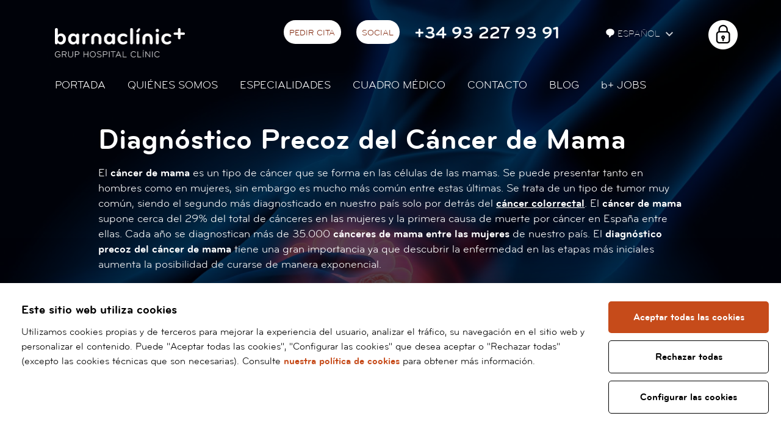

--- FILE ---
content_type: text/html; charset=UTF-8
request_url: https://www.barnaclinic.com/es/diagnostico-del-cancer/diagnostico-cancer-de-mama/
body_size: 12177
content:
<!DOCTYPE html>
<!--[if IE 7]> <html class="no-js lt-ie9 lt-ie8" lang="es"  > <![endif]-->
<!--[if IE 8]> <html class="no-js lt-ie9" lang="es"  > <![endif]-->
<!--[if gt IE 8]><!--> <html class="no-js" lang="es" > <!--<![endif]-->

    <head>

	<meta charset="utf-8" />
    <meta name="viewport" content="width=device-width, initial-scale=1" />

            <title>Diagnóstico Precoz del Cáncer de Próstata | barnaclínic+</title>
    
    <meta property="og:title" content="Diagnóstico Precoz del Cáncer de Próstata" />
    <meta property="og:type" content="website" />
    <meta property="og:site_name" content="barnaclínic+" />

    <meta name="twitter:card" content="summary_large_image">
    <meta name="twitter:title" content="Diagnóstico Precoz del Cáncer de Próstata" />
        <meta name="twitter:site" content="@barnaclinic">
    


    <meta name="description" content="La supervivencia del cáncer de próstata es mayor cuando e diagnostica localizado, llegando hasta el 98%. De ahí la importancia de un diagnóstico precoz del cáncer de próstata." />
    <meta property="og:description" content="La supervivencia del cáncer de próstata es mayor cuando e diagnostica localizado, llegando hasta el 98%. De ahí la importancia de un diagnóstico precoz del cáncer de próstata." />
    <meta name="twitter:description" content="La supervivencia del cáncer de próstata es mayor cuando e diagnostica localizado, llegando hasta el 98%. De ahí la importancia de un diagnóstico precoz del cáncer de próstata.">

    <link rel="canonical" href="https://www.barnaclinic.com/es/diagnostico-del-cancer/diagnostico-cancer-de-mama/" />
    <meta property="og:url" content="https://www.barnaclinic.com/es/diagnostico-del-cancer/diagnostico-cancer-de-mama/" />
    <meta property="og:image" content="https://www.barnaclinic.com/media/img/barnaclinic-og.jpg" />
    <meta name="twitter:image" content="https://www.barnaclinic.com/media/img/barnaclinic-og.jpg">



		<link rel="shortcut icon" href="/media/img/favicon.ico" type="image/x-icon" />
		<link rel="start" href="/" title="barnaclínic+" />
        
        <link rel="stylesheet" href="/media/css/intlTelInput.min_1750165446.css"/>
		    		    <link rel="stylesheet" href="/media/css/app_1750165444.css"/>

    		        		        <link rel="alternate" hreflang="es" href="https://www.barnaclinic.com/es/diagnostico-del-cancer/diagnostico-cancer-de-mama/">
        <link rel="alternate" hreflang="ca" href="https://www.barnaclinic.com/ca/diagnostic-del-cancer/diagnostic-cancer-de-mama/">
        <link rel="alternate" hreflang="en" href="https://www.barnaclinic.com/en/cancer-diagnosis/diagnosis-of-breast-cancer/">

                


		<script>/* <![CDATA[ */
			var urlBase = '';
		/* ]]> */</script>
				<script src="/media/js/vendor/custom.modernizr_1750103851.js"></script>
		
		<!--[if lt IE 9]>
		<link rel="stylesheet" href="/media/css/ie8-grid-foundation-4_1750165445.css"/>
		<script src="/media/js/vendor/respond.min_1750103852.js"></script>
		<![endif]-->





<!-- Estil per al botó desactivat -->
<style>
  .recaptcha-disabled {
    opacity: 0.5;
    pointer-events: none;
  }
</style>

<!-- Script de reCAPTCHA -->
<script src="https://www.google.com/recaptcha/api.js?render=6LdWKWwkAAAAAJLAsq0Mlyoi-sCtg7erFR8-rnr8"></script>

<script>
  window.addEventListener('DOMContentLoaded', function () {
    const recaptchaSelectors = ['#recaptchaResponse_top', '#recaptchaResponse'];
    const submitButtons = document.querySelectorAll('button[type="submit"], input[type="submit"]');

      // Troba el primer selector que existeixi
    const selector = recaptchaSelectors.find(sel => document.querySelector(sel));
    const input = selector ? document.querySelector(selector) : null;

    if(input && typeof grecaptcha !== 'undefined') {
        submitButtons.forEach(btn => {
        btn.classList.add('recaptcha-disabled');
        btn.disabled = true;
        });
    }

    recaptchaSelectors.forEach(function (selector) {
      const input = document.querySelector(selector);
      if (input && typeof grecaptcha !== 'undefined') {
        grecaptcha.ready(function () {
          grecaptcha.execute("6LdWKWwkAAAAAJLAsq0Mlyoi-sCtg7erFR8-rnr8", { action: 'formsubmit' }).then(function (token) {
            input.value = token;

            // Reactiva els botons
            submitButtons.forEach(btn => {
              btn.classList.remove('recaptcha-disabled');
              btn.disabled = false;
            });
          });
        });
      }
    });
  });
</script>



	<style>
                .especialidad #que-puedo-hacer-para-prevenir-el-cancer-de-mama .icona-title{background: url("/media/upload/cache/prevenir_cancer_de_mama_167707552134_40.png") 0 0 no-repeat;} #especialidad .down--que-puedo-hacer-para-prevenir-el-cancer-de-mama {background-image: url("/media/upload/cache/prevenir_cancer_mama_m_167707552136_49.png");} .especialidad #en-que-consiste-el-diagnostico-precoz-del-cancer-de-mama .icona-title{background: url("/media/upload/cache/diagnostico_cancer_mama_167707561234_40.png") 0 0 no-repeat;} #especialidad .down--en-que-consiste-el-diagnostico-precoz-del-cancer-de-mama {background-image: url("/media/upload/cache/en_que_consiste_167707561236_49.png");} .especialidad #quien-debe-considerar-realizarse-las-pruebas-para-detectar-el-cancer-de-mama .icona-title{background: url("/media/upload/cache/quien_cribaje_cancer_pulmon_161071567530_321_323_324_396_399_40.png") 0 0 no-repeat;} #especialidad .down--quien-debe-considerar-realizarse-las-pruebas-para-detectar-el-cancer-de-mama {background-image: url("/media/upload/cache/quien_petit_161071567532_321_323_324_396_399_49.png");} .especialidad #tratamiento-y-pronostico-del-cancer-de-mama .icona-title{background: url("/media/upload/cache/tratamiento_cancer_de_mama_167707572534_40.png") 0 0 no-repeat;} #especialidad .down--tratamiento-y-pronostico-del-cancer-de-mama {background-image: url("/media/upload/cache/pronostico_cancer_mama_167707572536_49.png");} .especialidad #el-diagnostico-precoz-del-cancer-de-mama-en-datos .icona-title{background: url("/media/upload/cache/datos_diagnostico_cancer_de_pulmon_161071604630_321_323_324_396_399_40.png") 0 0 no-repeat;} #especialidad .down--el-diagnostico-precoz-del-cancer-de-mama-en-datos {background-image: url("/media/upload/cache/datos_diagnostico_cancer_de_pulmon_petit_161071604632_321_323_324_396_399_49.png");} .especialidad #profesionales-expertos-en-el-diagnostico-de-mama .icona-title{background: url("/media/upload/cache/icon_profesionales_bloc_1458659588_700_161228190830_324_396_399_40.png") 0 0 no-repeat;} #especialidad .down--profesionales-expertos-en-el-diagnostico-de-mama {background-image: url("/media/upload/cache/profesionales_161228190832_324_396_399_49.png");} 
                @media only screen and (min-width: 768px){
                .especialidad #solicitar-cita .content{background: url("/media/upload/cache/cita_presencial_161071671030_321_323_324_396_399_104.png") 0 0 no-repeat;padding-left:124px;} .especialidad #que-puedo-hacer-para-prevenir-el-cancer-de-mama .icona-title{background-image: url("/media/upload/cache/prevenir_cancer_de_mama_167707552134_56.png")} .especialidad #en-que-consiste-el-diagnostico-precoz-del-cancer-de-mama .icona-title{background-image: url("/media/upload/cache/diagnostico_cancer_mama_167707561234_56.png")} .especialidad #quien-debe-considerar-realizarse-las-pruebas-para-detectar-el-cancer-de-mama .icona-title{background-image: url("/media/upload/cache/quien_cribaje_cancer_pulmon_161071567530_321_323_324_396_399_56.png")} .especialidad #tratamiento-y-pronostico-del-cancer-de-mama .icona-title{background-image: url("/media/upload/cache/tratamiento_cancer_de_mama_167707572534_56.png")} .especialidad #solicitar-televisita .content{background: url("/media/upload/cache/televisita_161071670030_321_323_324_396_399_104.png") 0 0 no-repeat;padding-left:124px;} .especialidad #el-diagnostico-precoz-del-cancer-de-mama-en-datos .icona-title{background-image: url("/media/upload/cache/datos_diagnostico_cancer_de_pulmon_161071604630_321_323_324_396_399_56.png")} .especialidad #profesionales-expertos-en-el-diagnostico-de-mama .icona-title{background-image: url("/media/upload/cache/icon_profesionales_bloc_1458659588_700_161228190830_324_396_399_56.png")} 
                }
                </style>	<style>
		.wrapper {
	 	background-image: url(/media/upload/cache/diagnostico_cancer_de_mama_1677060660_1600.jpg);
	}
		</style>
	<script async src="https://www.googletagmanager.com/gtag/js?id=G-ZX188VBE9S"></script>
<script>
  window.dataLayer = window.dataLayer || [];
  function gtag() { window.dataLayer.push(arguments); }

  var cookieConsentStatus = {
    ad_storage: 'denied',
    analytics_storage: 'denied',
    ad_user_data: 'denied',
    ad_personalization: 'denied',
    personalization_storage: 'granted',
    functionality_storage: 'granted',
    security_storage: 'granted'
  };

  // Initial consent configuration
  gtag('consent', 'default', cookieConsentStatus);

  // Function to update consent status
  function updateConsent(type, status) {
    cookieConsentStatus[type] = status;
  }

  function cookiesPersonalization() {
    updateConsent('ad_user_data', 'granted');
    updateConsent('ad_personalization', 'granted');
  }

  function cookiesAnalytics() {
    updateConsent('analytics_storage', 'granted');
  }

  // Function to enable marketing tracking
  function cookiesMarketing() {
    updateConsent('ad_storage', 'granted');
  }

  // Function to apply consent updates and push to dataLayer
  function applyConsent() {
    gtag('consent', 'update', cookieConsentStatus);
    dataLayer.push({
      'event': 'CookieConsentUpdate',
      'consentStatus': cookieConsentStatus
    });
  }

  gtag('js', new Date());
  gtag('config', 'G-ZX188VBE9S');

  (function(w,d,s,l,i){
    w[l] = w[l] || [];
    w[l].push({
      'gtm.start': new Date().getTime(),
      event: 'gtm.js'
    });
    var f = d.getElementsByTagName(s)[0],
        j = d.createElement(s), dl = l != 'dataLayer' ? '&l=' + l : '';
    j.async = true;
    j.src = 'https://www.googletagmanager.com/gtm.js?id=' + i + dl;
    f.parentNode.insertBefore(j, f);
  })(window, document, 'script', 'dataLayer', 'G-ZX188VBE9S');
</script>
</head>
	<body id="especialidad">
		<div class="wrapper">
			<div class="wrapper-inner">
		        <header>
		                <div class="print-only logo-print">
        <img loading="lazy" src="/media/img/logo-barnaclinic-print.png" alt="Barnaclínic" />
    </div>
    <div class="top-mobile column hide-for-medium-up">
        <div class="row">
            <div class="small-5 columns small-centered">
                <h1 class="logo">
                    <a href="/es">
                        <img src="/media/img/barnaclinic-logo.png" width="135" height="30" alt="Barnaclínic"/>
                    </a>
                </h1>
            </div>
        </div>
        <nav class="mobile-nav" aria-label="site">
            <button class="hamburger hamburger--squeeze menu-button" type="button" aria-expanded="false" aria-label="Menú">
                <span class="hamburger-box">
                    <span class="hamburger-inner"></span>
                </span>
            </button>
            <div class="mobile-nav__menu" hidden>
                                <ul class="menu-lang">
                    <li class="current">
                        <a title="Versión en español" hreflang="es" xml:lang="es" lang="es" href="/es/diagnostico-del-cancer/diagnostico-cancer-de-mama/">Es</a>
                    </li>
                    <li >
                    <a title="Versió en català" hreflang="ca" xml:lang="ca" lang="ca" href="/ca/diagnostic-del-cancer/diagnostic-cancer-de-mama/">Cat</a>
                    </li>
                    <li class="">
                        <a title="English version" hreflang="en" xml:lang="en" lang="en" href="/en/cancer-diagnosis/diagnosis-of-breast-cancer/">En</a>
                    </li>
                    <li class="">
                        <a title="Version française" hreflang="fr" xml:lang="fr" lang="fr" href="/fr">Fr</a>
                    </li>
                    <li class="">
                        <a title="Russian version" hreflang="ru" xml:lang="ru" lang="ru" href="/ru/">Ru</a>
                    </li>
                    <li class="last">
                        <a title="Arabic version" hreflang="ar" xml:lang="ar" lang="ar" href="/ar">Ar</a>
                    </li>
                </ul>
                                <ul class="menu-main">
    <li class="home first">
        <a class="home first" href="/">Portada</a>
    </li>
    <li>
        <a href="/es/quienes-somos/">Quiénes somos</a>
    </li>
    <li>
        <a href="/es/especialidades/">Especialidades</a>
    </li>
    <li>
        <a href="/es/cuadro-medico/">Cuadro médico</a>
    </li>
    <li class="menu-contact">
        <a class="menu-contact" href="/es/contacto/">Contacto</a>
    </li>
    <li>
        <a href="/blog/">Blog</a>
    </li>
    <li>
        <a href="/es/ofertas-trabajo"><span>b+</span> JOBS</a>
    </li>
</ul>                                <div class="area-privada">
                    <span class="candau"></span>
                                            <p class="no-margin"><a href="/serveisempleat/?es">Nómina</a></p>
                                                                <p class="no-margin"><a href="https://forms.office.com/r/MrmDBnfNut">Registro de actividad</a></p>
                                                                <p class="no-margin"><a href="https://hospitalclinicdebarcelona.sharepoint.com/sites/BCLBarnaclinic">Intranet</a></p>
                                    </div>
                            </div>
        </nav>
        <div class="mobile-contact">
            <button type="button" class="contact-button" aria-expanded="false" aria-label="Menú contacto">
                <img src="/media/comu/2017/contact-mob.png" width="38" height="38" alt="Menú contacto">
            </button>
            <div class="contact-container" hidden>
                <p class="contact-container__tel"><a href="tel:+34932279391">+34 93 227 93 91</a></p>
                <p class="contact-container__email"><a   href="mailto:barnaclinic(ELIMINAR)@barnaclinic.cat" >barnaclinic(ELIMINAR)@barnaclinic.cat</a></p>
                <a href="/es/solicitar-cita/" class="button button--inverse">Pedir cita</a>

                <ul class="contact-container__social">
                                        <li>
                        <a href="https://www.facebook.com/barnaclinic/">
                            <img loading="lazy" src="/media/comu/2017/icon-facebook.png"
                                srcset="/media/comu/2017/icon-facebook@2x.png 2x,
                                        /media/comu/2017/icon-facebook@3x.png 3x"
                                alt="Facebook" />
                        </a>
                    </li>
                                                            <li>
                        <a href="https://www.twitter.com/barnaclinic/">
                            <img loading="lazy" src="/media/comu/2017/icon-twitter.png"
                                srcset="/media/comu/2017/icon-twitter@2x.png 2x,
                                        /media/comu/2017/icon-twitter@3x.png 3x"
                                alt="Twitter" />
                        </a>
                    </li>
                                                            <li>
                        <a href="https://www.youtube.com/channel/UC0YGHUduyzCcJ7I1E5rYfsg">
                            <img loading="lazy" src="/media/comu/2017/icon-youtube.png"
                                srcset="/media/comu/2017/icon-youtube@2x.png 2x,
                                        /media/comu/2017/icon-youtube@3x.png 3x"
                                alt="Youtube" />
                        </a>
                    </li>
                                                            <li>
                        <a href="https://www.instagram.com/barnaclinic/">
                            <img loading="lazy" src="/media/comu/2017/icon-instagram.png"
                                srcset="/media/comu/2017/icon-instagram@2x.png 2x,
                                        /media/comu/2017/icon-instagram@3x.png 3x"
                                alt="Youtube" />
                        </a>
                    </li>
                    
                                        <li>
                        <a href="https://www.linkedin.com/company/2948037">
                            <img loading="lazy" src="/media/comu/2017/icon-linkedin.png"
                                srcset="/media/comu/2017/icon-linkedin@2x.png 2x,
                                        /media/comu/2017/icon-linkedin@3x.png 3x"
                                alt="Linkedin" />
                        </a>
                    </li>
                                    </ul>
                <p class="contact-container__adr">
                    Calle Villarroel, 170 <br/>
                    08036 Barcelona
                </p>

                                <form class="s-telf contact-container__form" method="post"  >
                <fieldset>
                    <label for="num-telf">Si lo prefiere, le llamamos nosotros:</label>
                    <div class="group">
                        <input id="field_1023" type="text" maxlength="18" required value="" placeholder="Introduzca su Nombre y Apellidos" name="1023" title="Introduzca su Nombre y Apellidos">
                        <div class="telprefix">
                            <input id="num-telf" class="prefix" type="tel" maxlength="18" required value="" placeholder="Introduzca su teléfono" name="1021" title="Introduzca su teléfono">
                        </div>
                        <input type="hidden"  class="prefered-lang" id="prefered-lang" name="2" value="es">
                        <input type="hidden" name="idform" value="94">
                        <input type="hidden" name="id" value="1049">
                        <input type="hidden" value="1" name="houdiniControl" />
                        <input type="hidden" name="url" value="/es/diagnostico-del-cancer/diagnostico-cancer-de-mama/" >
                        <input type="hidden" value="" name="token" id="recaptchaResponse_top" value="" />
                        <input type="hidden" name="action" value="formsubmit">
                            <label for="priv" class="priv">
                                <input type="checkbox" id="priv" name="protecciodades" value="1" required /> He leído y acepto la <a href="/es/politica-privacidad/">política de privacidad y aviso legal</a>                            </label>
                        <input type="submit" value="Enviar" class="button"/>
                    </div>
            </fieldset>
            </form>
                <p><a href="/es/contacto/" class="button button--inverse">Más información</a></p>
            </div>
        </div>
            </div>
    <div class="top hide-for-small">
        <div class="row">
            <div class="medium-8 columns">
                                <div class="logo">
                    <a href="/es"><img src="/media/img/barnaclinic-logo.png"  width="213" height="48" alt="Barnaclínic" class="logo-top"/></a>
                </div>
                                <div class="right top--es">
                    <ul class="inline-list left herramientas">
                        <li>
                            <a href="/es/solicitar-cita/" >Pedir cita</a>
                        </li>
                        <li>
                            <div class="dropdown">
                                <a href="#">
									Social
								</a>
                                <div class="dropdown-content">

                                    <div class="social-barnaclinic">
                                        <ul>
                                                                                        <li><a href="https://www.facebook.com/barnaclinic/" class="icon-facebook-header"><span>Facebook</span></a>
                                            </li>
                                                                                                                                    <li><a href="https://www.twitter.com/barnaclinic/" class="icon-twitter-header"><span>Twitter</span></a>
                                            </li>
                                                                                                                                    <li><a href="https://www.youtube.com/channel/UC0YGHUduyzCcJ7I1E5rYfsg" class="icon-youtube-header"><span>YouTube</span></a>
                                            </li>
                                                                                                                                    <li><a href="https://www.instagram.com/barnaclinic/" class="icon-instagram-header"><span>Instagram</span></a>
                                            </li>
                                                                                                                                    <li><a href="https://www.linkedin.com/company/2948037" class="icon-linkedin-header"><span>Linkedin</span></a>
                                            </li>
                                            
                                        </ul>
                                    </div>
                                </div>
                            </div>
                        </li>
                                                <li><span class="telefono"><a href="tel:+34932279391">+34 93 227 93 91</a></span>
                        </li>
                                            </ul>

                    <div class="menu-lang left">
                                             	<ul class="inline-list herramientas lang">
	                        <li>
	                            <div class="dropdown">
	                                <button id="language">
	                                	<svg width="16" fill="#fff" height="16" viewBox="0 0 13 13"><path d="M8.079,9.837L6.116,12.3A0.654,0.654,0,0,1,5,11.841V9.852C2.488,9.351,1,7.6,1,5.5,1,3.015,3.087,1,6.5,1S12,3.015,12,5.5A4.5,4.5,0,0,1,8.079,9.837Z"></path></svg>
	                                	Español	                                </button>
	                                <div class="dropdown-content languagePicker">
	                                	<ul class="lang">
				                            <li class="current">
				                                <a title="Versión en español" hreflang="es" xml:lang="es" lang="es" href="/es/diagnostico-del-cancer/diagnostico-cancer-de-mama/">Español</a>
				                            </li>
				                            <li >
				                            <a title="Versió en català" hreflang="ca" xml:lang="ca" lang="ca" href="/ca/diagnostic-del-cancer/diagnostic-cancer-de-mama/">Català</a>
				                            </li>
				                            <li class="">
				                                <a title="English version" hreflang="en" xml:lang="en" lang="en" href="/en/cancer-diagnosis/diagnosis-of-breast-cancer/">English</a>
				                            </li>
				                            <li class="">
				                                <a title="Version française" hreflang="fr" xml:lang="fr" lang="fr" href="/fr">Français</a>
				                            </li>
				                            <li class="">
				                                <a title="Russian version" hreflang="ru" xml:lang="ru" lang="ru" href="/ru">Русский</a>
				                            </li>
				                            <li class="last ">
				                                <a title="Arabic version" hreflang="ar" xml:lang="ar" lang="ar" href="/ar">العربية</a>
				                            </li>
				                        </ul>
	                                </div>
	                             </div>
	                        </li>
	                    </ul>
                                                                       <div class="area-privada">
                            <ul class="inline-list herramientas">
                                <li>
                                    <div class="dropdown">
                                            <a href="/serveisempleat/?es" class="icon-private-header external" target="_blank" rel="external"><span>Àrea privada</span></a>
                                        <div class="dropdown-content languagePicker">
                                            <ul class="lang">
                                                                                                        <li><a href="/serveisempleat/?es"><span>Nómina</span></a></li>
                                                                                                                                                                <li><a href="https://forms.office.com/r/MrmDBnfNut"><span>Registro de actividad</span></a></li>
                                                                                                                                                                <li><a href="https://hospitalclinicdebarcelona.sharepoint.com/sites/BCLBarnaclinic"><span>Intranet</span></a></li>
                                                    
                                            </ul>
                                        </div>
                                    </div>
                                </li>
                            </ul>
                        </div>
                        
                        <!--<div class="area-privada">
                            <a href="https://serveisempleat.barnaclinic.com" class="icon-private-header external" target="_blank" rel="external"><span>Àrea privada</span></a>
                        </div> -->

                    </div>
                </div>
            </div>
        </div>
        <div class="row">
            <div class="medium-8 columns">

                <div class="menu">
                    <ul class="inline-list links left">
                        <li class="home first  ">
                            <a href="/">Portada</a>
                                                



                    </li>


                        <li class="  ">
                            <a href="/es/quienes-somos/">Quiénes somos</a>
                                                



                    </li>


                        <li class="  ">
                            <a href="/es/especialidades/">Especialidades</a>
                                                



                    </li>


                        <li class="  ">
                            <a href="/es/cuadro-medico/">Cuadro médico</a>
                                                



                    </li>


                        <li class="menu-contact  ">
                            <a href="/es/contacto/">Contacto</a>
                                                                                                    <div class="contact-dropdown contact-dropdown-simple">
                                <div class="row">
                                    <div class="column">
                                        <p class="adr">
                                            Villarroel, 170 <br/>
                                            08036 Barcelona
                                        </p>
                                        <p class="tel">
                                                                                    <a href="tel:+34932279391">+34932279391</a>
                                                                                </p>
                                        <p class="email"><a   href="mailto:barnaclinic(ELIMINAR)@barnaclinic.cat" >barnaclinic(ELIMINAR)@barnaclinic.cat</a></p>
                                        <ul class="buttons">
                                            <li><a href="/es/solicitar-cita/" class="button">Pedir cita</a></li>
                                            <li><a href="/es/solicitar-televisita/" class="button">Solicitar televisita</a></li>
                                            <li><a href="/es/contacto/#contact" class="button">¿Podemos ayudarte?</a></li>
                                        </ul>
                                    </div>
                                </div>
                            </div>

                        



                    </li>


                        <li class="  ">
                            <a href="/blog/">Blog</a>
                                                



                    </li>


                        <li class="  ">
                            <a href="/es/ofertas-trabajo"><span>b+</span> JOBS</a>
                                                



                    </li>



                    </ul>
                </div>

            </div>
        </div>
            </div>


	                <div class="skip-links">
                <div class="dropdown">
                    <a href="#main" class="down down--content"><span>Ir al contenido</span></a>
                    <div class="dropdown-content">
                        <div class="dropdown-content__wrapper">
                            Contenido principal
                        </div>
                    </div>
                </div>
                
                        <div class="dropdown">
                            <a href="#que-puedo-hacer-para-prevenir-el-cancer-de-mama" class="down down--que-puedo-hacer-para-prevenir-el-cancer-de-mama ga_icon_anchors"><span>¿Qué puedo hacer para prevenir el cáncer de mama?</span></a>
                            <div class="dropdown-content">
                                <div class="dropdown-content__wrapper">
                                    ¿Qué puedo hacer para prevenir el cáncer de mama?
                                </div>
                            </div>
                        </div>
                        
                        <div class="dropdown">
                            <a href="#en-que-consiste-el-diagnostico-precoz-del-cancer-de-mama" class="down down--en-que-consiste-el-diagnostico-precoz-del-cancer-de-mama ga_icon_anchors"><span>¿En qué consiste el diagnóstico precoz del cáncer de mama?</span></a>
                            <div class="dropdown-content">
                                <div class="dropdown-content__wrapper">
                                    ¿En qué consiste el diagnóstico precoz del cáncer de mama?
                                </div>
                            </div>
                        </div>
                        
                        <div class="dropdown">
                            <a href="#quien-debe-considerar-realizarse-las-pruebas-para-detectar-el-cancer-de-mama" class="down down--quien-debe-considerar-realizarse-las-pruebas-para-detectar-el-cancer-de-mama ga_icon_anchors"><span>¿Quién debe considerar realizarse las pruebas para detectar el cáncer de mama?</span></a>
                            <div class="dropdown-content">
                                <div class="dropdown-content__wrapper">
                                    ¿Quién debe considerar realizarse las pruebas para detectar el cáncer de mama?
                                </div>
                            </div>
                        </div>
                        
                        <div class="dropdown">
                            <a href="#tratamiento-y-pronostico-del-cancer-de-mama" class="down down--tratamiento-y-pronostico-del-cancer-de-mama ga_icon_anchors"><span>Tratamiento y pronóstico del cáncer de mama</span></a>
                            <div class="dropdown-content">
                                <div class="dropdown-content__wrapper">
                                    Tratamiento y pronóstico del cáncer de mama
                                </div>
                            </div>
                        </div>
                        
                        <div class="dropdown">
                            <a href="#el-diagnostico-precoz-del-cancer-de-mama-en-datos" class="down down--el-diagnostico-precoz-del-cancer-de-mama-en-datos ga_icon_anchors"><span>El diagnóstico precoz del cáncer de mama en datos</span></a>
                            <div class="dropdown-content">
                                <div class="dropdown-content__wrapper">
                                    El diagnóstico precoz del cáncer de mama en datos
                                </div>
                            </div>
                        </div>
                        
                        <div class="dropdown">
                            <a href="#profesionales-expertos-en-el-diagnostico-de-mama" class="down down--profesionales-expertos-en-el-diagnostico-de-mama ga_icon_anchors"><span>Profesionales expertos en el diagnóstico de mama</span></a>
                            <div class="dropdown-content">
                                <div class="dropdown-content__wrapper">
                                    Profesionales expertos en el diagnóstico de mama
                                </div>
                            </div>
                        </div>
                        
                </div>

		        </header>
		        <!-- /header -->

		        <div class="interior-header small">
	                <div class="row">
	                    <div class="large-7 columns large-centered">
	                        <div class="orbit-caption">
	                            <h1>Diagnóstico Precoz del Cáncer de Mama</h1>

	                            <p>El <strong>cáncer de mama</strong> es un tipo de cáncer que se forma en las células de las mamas. Se puede presentar tanto en hombres como en mujeres, sin embargo es mucho más común entre estas últimas. Se trata de un tipo de tumor muy común, siendo el segundo más diagnosticado en nuestro país solo por detrás del <a href="https://www.barnaclinic.com/es/diagnostico-del-cancer/diagnostico-cancer-colon-recto/"><strong>cáncer colorrectal</strong></a>. El <strong>cáncer de mama</strong> supone cerca del 29% del total de cánceres en las mujeres y la primera causa de muerte por cáncer en España entre ellas. Cada año se diagnostican más de 35.000 <strong>cánceres de mama entre las mujeres</strong> de nuestro país. El <strong>diagnóstico precoz del cáncer de mama</strong> tiene una gran importancia ya que descubrir la enfermedad en las etapas más iniciales aumenta la posibilidad de curarse de manera exponencial.</p>

<div class="simplebox item">
<div class="row">
<div class="columns image-column simplebox-image"><img alt="Dr. Isaac Cebrecos - Diagnóstico Precoz del Cáncer de Mama" src="/media/upload/imatges/sites/Diagnóstico precoz del cáncer/Isaac-Cebrecos-Cancer-de-mama.png" /></div>



<div class="columns text-column">
<h4 class="simplebox-title" style="color:white;">&quot;El diagnóstico precoz del cáncer de mama es muy importante porque, en la medida que realizamos un diagnóstico más temprano de la enfermedad, las posibilidades de curarse aumentan de manera exponencial&quot;</h4>

<div class="simplebox-content">
<p>Dr. <a href="https://www.barnaclinic.com/es/cuadro-medico/568/isaac">Isaac Cebrecos</a></p>
</div>


</div>
</div>
</div>
	                            	                            
	                        </div>
	                    </div>
	                </div>
		        </div>
		    </div>
		</div>
		<!-- /header -->

	<section class="main especialidad" id="main" role="main">


		
                        <div class="destacat-site" id="solicitar-cita">
                            <div class="row">
                                <div class="medium-8 columns title content">
                                    <h3>&iquest;Quiere solicitar un diagnóstico precoz del cáncer de mama o quiere contactar con nuestro equipo de profesionales?</h3>
                                    <p class="boto"><a href="https://www.barnaclinic.com/es/solicitar-cita/?especialidad=201" class="button ga_btn_destacat">SOLICITAR CITA PRESENCIAL</a></p>
                                </div>
                            </div>
                        </div>
                        
                        
                        <div class="general-site" id="que-puedo-hacer-para-prevenir-el-cancer-de-mama">
                            <div class="row">
                                <div class="medium-8 columns title content">
                                    <div class="centered icona-title">
                                        <h2 class="creu">¿Qué puedo hacer para prevenir el cáncer de mama?</h2>
                                    </div>
                                    <p>La mayor parte de los <strong>tumores de mama</strong> tiene un origen esporádico, es decir, en su origen interviene en gran medida el azar. Tan sólo en un 5-10% de los casos tendrán un origen hereditario. Sin embargo, hay determinados factores que pueden hacer que la probabilidad de tener la enfermedad sea mayor. Éstos son los denominados factores de riesgo.</p>

<p>Estas son algunas de las cosas que se pueden hacer para reducir el <strong>riesgo de cáncer de mama</strong>:</p>

<p><strong>&middot; </strong>Evitar el <a href="https://www.barnaclinic.com/es/especialidades/67/obesidad"><strong>sobrepeso y la obesidad</strong></a> así como el sedentarismo en las mujeres postmenopáusicas.</p>

<p><strong>&middot; </strong>Un patrón de <a href="https://www.barnaclinic.com/blog/nutricion/dieta-mediterranea-mejor-calidad-vida/"><strong>dieta mediterránea</strong></a>, rica en fruta, vegetales y pescado, también ayuda a reducir el riesgo.</p>

<p><strong>&middot; </strong>Una ingesta reducida de alcohol.</p>

<p><strong>&middot; </strong>En mujeres portadoras de una mutación de <strong>riesgo para cáncer de mama</strong> se recomienda la mastectomía profiláctica bilateral como medida preventiva, pues en estas mujeres el <strong>riesgo de padecer un cáncer de mama</strong> a lo largo de la vida es de entre el 50 y el 85%.</p>
                                </div>
                                
                            </div>
                        </div>
                        <div class="row">
                                <div class="medium-8 columns">
                                    <hr class="separador nomargin">
                                </div>
                            </div>
                        
                        <div class="general-site" id="en-que-consiste-el-diagnostico-precoz-del-cancer-de-mama">
                            <div class="row">
                                <div class="medium-8 columns title content">
                                    <div class="centered icona-title">
                                        <h2 class="creu">¿En qué consiste el diagnóstico precoz del cáncer de mama?</h2>
                                    </div>
                                    <p>El <strong>diagnóstico precoz hace referencia a detectar el cáncer de mama en su fase inicial</strong>, cuando todavía no han aparecido los síntomas o signos. Este es el objetivo de los <strong>programas de cribado poblacional</strong>, mediante los cuales se realizan pruebas de forma periódica a la población sana con la intención de <strong>detectar el cáncer de mama en estadios iniciales</strong>.</p>

<p>Es posible <strong>detectar una alteración sospechosa de ser un cáncer de mama</strong> a través de dos medios principalmente:</p>

<div class="simplebox item">
<div class="row">
<div class="columns image-column simplebox-image"><img alt="Autoexploración de mama" src="/media/upload/imatges/sites/Diagnóstico precoz del cáncer/autoexploracion.png" /></div>

<div class="columns text-column">
<h3 class="simplebox-title">Autoexploración mamaria</h3>

<div class="simplebox-content">
<p>A pesar de tener una baja sensibilidad, tanto cuando la realizan las propias pacientes como los profesionales, está recomendado el realizar una palpación después de la menstruación de manera concéntrica para poder detectar cualquier alteración de la consistencia, dolor o bultos. Ante la aparición de cualquier síntoma se debe consultar al ginecólogo.</p>
</div>
</div>
</div>
</div>

<div class="simplebox item">
<div class="row">
<div class="columns image-column simplebox-image"><img alt="Mamografía" src="/media/upload/imatges/sites/Diagnóstico precoz del cáncer/mamografia.png" /></div>

<div class="columns text-column">
<h3 class="simplebox-title">Mamografía</h3>

<div class="simplebox-content">
<p>La <strong>mamografía</strong> es una prueba de imagen, ideal para el estudio de la mayoría de patologías de la glándula mamaria. Es una radiografía de alta definición, que utiliza rayos X en dosis muy bajas. La <strong>mamografía digital </strong>ofrece imágenes de óptima calidad y permite reducir la cantidad de radiación que recibe la paciente.</p>
</div>
</div>
</div>
</div>

<hr />
<p><strong>Cuando se detecta cualquier alteración sospechosa</strong>, es necesario acceder a otro tipo de pruebas que pueden ayudar al diagnóstico.&nbsp;</p>

<h4>Otras pruebas de imagen</h4>

<div class="simplebox item">
<div class="row">
<div class="columns image-column simplebox-image"><img alt="Ecografia" src="/media/upload/imatges/sites/Diagnóstico precoz del cáncer/ecografia.png" /></div>

<div class="columns text-column">
<h3 class="simplebox-title">Ecografía</h3>

<div class="simplebox-content">
<p>La&nbsp;ecografía es una técnica complementaria de gran utilidad en el <strong>diagnóstico de cáncer de mama</strong>. Es especialmente útil para la valoración del estado de los ganglios.</p>
</div>
</div>
</div>
</div>

<div class="simplebox item">
<div class="row">
<div class="columns image-column simplebox-image"><img alt="Resonancia magnética" src="/media/upload/imatges/sites/Diagn%C3%B3stico%20precoz%20del%20c%C3%A1ncer/resonancia-magnetica.png" /></div>

<div class="columns text-column">
<h3 class="simplebox-title">Resonancia magnética</h3>

<div class="simplebox-content">
<p>Es una <strong>técnica obligada ante la sospecha de cáncer de mama</strong>. En una prueba con una alta sensibilidad y que permite, a través de la utilización de gadolinio como contraste, valorar de forma completa la mama y descubrir lesiones que hayan podido pasar desapercibidas en la mamografía. Es especialmente útil en las pacientes con mamas densas. Debe realizarse ante cualquier paciente con <strong>sospecha de cáncer de mama</strong> y en todas las pacientes que vayan a someterse a tratamiento quimioterápico antes de la cirugía.</p>
</div>
</div>
</div>
</div>

<p><a class="button popup-cita" href="/es/revisiones-medicas/diagnostico-precoz-cancer-mama/">PRUEBAS Y PRECIO EN BARNACLÍNIC+</a></p>
                                </div>
                                
                            </div>
                        </div>
                        
                        
                        <div class="general-site color-triangle" id="quien-debe-considerar-realizarse-las-pruebas-para-detectar-el-cancer-de-mama">
                            <div class="row">
                                <div class="medium-8 columns title content">
                                    <div class="centered icona-title">
                                        <h2 class="creu">¿Quién debe considerar realizarse las pruebas para detectar el cáncer de mama?</h2>
                                    </div>
                                    <p>Actualmente existen programas de cribado bien establecidos para facilitar el <strong>diagnóstico precoz del cáncer de mama</strong>. En España consideramos que deben hacer un cribado del cáncer de mama estos&nbsp;dos grandes grupos:</p>

<h4>&middot; Todas las mujeres a partir de los 50 años y hasta los 69 deberían realizarse una mamografía cada dos años</h4>

<h4>&middot; Población de riesgo, bien por ser portadoras de algunas mutaciones genéticas, bien por tener una alta carga de enfermedad familiar. En estos casos se accede a programas específicos</h4>
                                </div>
                                
                            </div>
                        </div>
                        
                        
                        <div class="general-site" id="tratamiento-y-pronostico-del-cancer-de-mama">
                            <div class="row">
                                <div class="medium-8 columns title content">
                                    <div class="centered icona-title">
                                        <h2 class="creu">Tratamiento y pronóstico del cáncer de mama</h2>
                                    </div>
                                    <p>Para confirmar el <strong>diagnóstico de cáncer de mama</strong> es necesario realizar una biopsia del tejido. El conjunto de los resultados obtenidos por las diferentes pruebas realizadas ayudará en la toma de decisiones para prescribir un tratamiento u otro. Este <strong>tratamiento es multimodal en el caso del cáncer de mama</strong> y se basa en la cirugía, la radioterapia y los tratamientos sistémicos.</p>

<p>Las <strong>posibilidades de curación de los cánceres de mama</strong> que se detectan en su etapa más precoz son prácticamente del 100%. En la enfermedad infiltrante, la extensión o estadio al diagnóstico es un factor pronóstico muy importante. En general, cuanto antes se realice el diagnóstico, más probable será la curación de la enfermedad.</p>
                                </div>
                                
                            </div>
                        </div>
                        
                        
                        <div class="destacat-site" id="solicitar-televisita">
                            <div class="row">
                                <div class="medium-8 columns title content">
                                    <h3>&iquest;Necesita consejo médico sobre el diagnóstico precoz de cáncer de mama, pero no se encuentra en Barcelona o no puede desplazarse? Si lo desea, nuestros profesionales le atenderán por vídeo conferencia, sin moverse de casa.</h3>
                                    <p class="boto"><a href="https://www.barnaclinic.com/es/solicitar-televisita/?especialidad=201" class="button ga_btn_destacat">SOLICITAR TELEVISITA</a></p>
                                </div>
                            </div>
                        </div>
                        
                        
                        <div class="general-site" id="el-diagnostico-precoz-del-cancer-de-mama-en-datos">
                            <div class="row">
                                <div class="medium-8 columns title content">
                                    <div class="centered icona-title">
                                        <h2 class="creu">El diagnóstico precoz del cáncer de mama en datos</h2>
                                    </div>
                                    <h4>&middot; El cáncer de mama es el tumor más frecuente entre las mujeres.</h4>

<h4>&middot; El cáncer de mama supone cerca del 29% del total de cánceres en las mujeres y la primera causa de muerte por cáncer en España entre ellas.</h4>

<h4>&middot; Cada año se diagnostican más de 35.000 cánceres de mama entre las mujeres de nuestro país.</h4>

<h4>&middot; Tan sólo en un 5-10% de los casos tendrán un origen hereditario.</h4>

<h4>&middot; Las posibilidades de curación de los cánceres de mama que se detectan en su etapa más precoz son prácticamente del 100%.</h4>
                                </div>
                                
                            </div>
                        </div>
                        <div class="row">
                                <div class="medium-8 columns">
                                    <hr class="separador nomargin">
                                </div>
                            </div>
                        
                         <div class="professionals_manual-site" id="profesionales-expertos-en-el-diagnostico-de-mama">
                             <div class="row">
                                <div class="medium-8 columns">
                                    <div class="centered icona-title">
                                        <h2 class="creu">Profesionales expertos en el diagnóstico de mama</h2>
                                    </div>
                                    
                                <div class="wrapper-with-margin" >
                                    <div  class="profesionales carrusel owl-carousel">
                                        <div class="item"><a href="/es/cuadro-medico/568/isaac-cebrecos-lerena">
                                                            <img alt="" src="/media/upload/cache/dr_isaac_cebrecos_1677062438144_a100100.jpeg " class="round left" />
                                                            <h3>Isaac Cebrecos Lerena</h3>
                                                            <p>Ginecólogo</p>
                                                        </a>
                                                            <a href="/es/cuadro-medico/21/f-xavier-caparros-algarra">
                                                            <img alt="" src="/media/upload/cache/doctor_generic_a100100.jpg " class="round left" />
                                                            <h3>F. Xavier Caparrós Algarra</h3>
                                                            <p>Ginecólogo</p>
                                                        </a>
                                                            </div>
                                    </div>
                                </div>
                            
                                </div>
                            </div>
                        </div>
                        <div class="row">
                                <div class="medium-8 columns">
                                    <hr class="separador nomargin">
                                </div>
                            </div>
                        <div class="row news blog blog-site"><div class="medium-8 columns"><div class="centered"><h2 class="icon">BLOG</h2></div><ul class="small-block-grid-1 large-block-grid-3"><li><p><img src="/media/upload/cache/diagnostico_precoz_cancer_prostata_mama_a315150.jpg" alt="" /></p><h3><a href="https://www.barnaclinic.com/blog/blog/diagnostico-precoz-cancer-de-prostata-y-de-mama/">barnaclínic+ incorpora los programas de diagnóstico precoz del cáncer de próstata y el de mama</a></h3><p>El cáncer es una de las enfermedades más frecuentes. Los grandes avances de la Medicina de los últimos años han permitido mejorar la supervivencia de esta enfermedad. Sin embargo, en la actualidad sigue siendo la principal causa de muerte en el mundo. Uno de los factores decisivos para un buen pronóstico es el grado de [&#8230;]</p><p><a href="https://www.barnaclinic.com/blog/blog/diagnostico-precoz-cancer-de-prostata-y-de-mama/" class="more">Leer más</a></p></li><li><p><img src="/media/upload/cache/revisiones_medicas_a315150.jpg" alt="" /></p><h3><a href="https://www.barnaclinic.com/blog/blog/unidad-de-revisiones-medicas/">barnaclínc+ pone en marcha su unidad de Revisiones Médicas</a></h3><p>Un diagnóstico precoz suele ser siempre sinónimo de un mejor pronóstico. Tanto porque la patología no se ha desarrollado como para causar daños irreparables como porque en fases más tempranas es posible utilizar tratamientos menos agresivos que supongan una mejor y más rápida recuperación. Los chequeos médicos suponen una herramienta de gran utilidad para todo [&#8230;]</p><p><a href="https://www.barnaclinic.com/blog/blog/unidad-de-revisiones-medicas/" class="more">Leer más</a></p></li><li><p><img src="/media/upload/cache/biopsia_liquida_a315150.jpg" alt="" /></p><h3><a href="https://www.barnaclinic.com/blog/blog/biopsia-liquida-analisis-del-cancer/">La biopsia líquida demuestra su utilidad en el análisis del cáncer</a></h3><p>Uno de los grandes retos en el tratamiento del cáncer es su heterogeneidad. Los tumores pueden presentar diferentes mutaciones y cambiar a lo largo del tiempo, lo que hace que no todos los tratamientos sean eficaces o que se generen resistencias. Por eso es preciso realizar seguimientos que permitan identificar los cambios que se van [&#8230;]</p><p><a href="https://www.barnaclinic.com/blog/blog/biopsia-liquida-analisis-del-cancer/" class="more">Leer más</a></p></li></ul></div></div>
	</section>




	<div class="menu-fixed-footer-buttons menu-fixed-footer-left">
		<ul>
			<li><a href="/es/solicitar-cita/" class="cita has-tip tip-top"  data-tooltip title="Pedir cita"><span class="vh">Pedir cita</span></a></li>
			<li><a href="/es/solicitar-televisita/" class="televisita has-tip tip-top"  data-tooltip title="Solicitar televisita"><div class="ripple"></div><span class="vh">Solicitar televisita</span></a></li>
		</ul>
	</div>
	<!--<div class="menu-fixed-footer-buttons menu-fixed-footer-right">
		<ul>
			<li><a href="/es/contacto/" class="contacto has-tip tip-top"  data-tooltip title="¿Te podemos ayudar?"><span class="vh">¿Te podemos ayudar?</span></a></li>
		</ul>
	</div>-->

	<div class="menu-fixed-footer-buttons menu-fixed-footer-right">
		<ul>
			<li><a href="https://wa.me/34661277060" class="whatsapp has-tip tip-top"  data-tooltip title="Whatsapp"><span class="vh">Whatsapp</span></a></li>
		</ul>
	</div>
    	<footer id="footer">
		<div class="row">
			<div class="medium-2 columns">
				<h2>
					<span>Barnaclínic+</span> Grupo Hospital Clínic				</h2>
				<p class="address">
					Calle Villarroel, 170 <br/>
					08036 Barcelona
				</p>
				<p class="tel">
					Tel: <a href="tel:+34932279391">93 227 93 91</a> <br/>
					Whatsapp: <a href="https://wa.me/34661277060">66 127 70 60</a>
				</p>
				<p>
					<a   href="mailto:barnaclinic(ELIMINAR)@barnaclinic.cat" >barnaclinic(ELIMINAR)@barnaclinic.cat</a>
				</p>
			</div>
			<div class="medium-4 columns logos-col">
				<p>Grupo Clínic</p>
				<div class="wrapper-with-margin" >
					 <div  class="logos-footer owl-carousel">

						<a href="http://www.hospitalclinic.org/"><img class="lazyOwl" src="/media/img/trans.png" data-src="/media/img/logo-clinic.png" alt="Hospital Clínic Barcelona"></a>
						<a href="http://www.idibaps.org"><img class="lazyOwl" src="/media/img/trans.png" data-src="/media/img/logo-idibaps.png" alt="Idibaps"></a>
						<a href="http://www.fundacioclinic.org"><img class="lazyOwl" src="/media/img/trans.png" data-src="/media/img/logo-fund-clinic.png" alt="Fundació Clínic"></a>
						<a href="http://www.fivclinic.es/"><img class="lazyOwl" src="/media/img/trans.png" data-src="/media/img/logo-fivclinic.png" alt="FIVclínic"></a>
						<a href="http://www.aulaclinic.com/"><img class="lazyOwl" src="/media/img/trans.png" data-src="/media/img/logo-aula_clinic.png" alt="Aula Clínic" ></a>
						<a href="http://eixampleclinic.es/"><img class="lazyOwl" src="/media/img/trans.png" data-src="/media/img/logo_eixample-clinic.png" alt="Eixample Clínic"></a>
						<a href="https://medicalopinion.barnaclinic.com/es"><img class="lazyOwl" src="/media/img/trans.png" data-src="/media/img/bmo_logo.png" alt="Barnaclinic Medical Opinion+c"></a>
					</div>
				</div>
				<hr/>
				<p>Colaboradores</p>
				<div class="wrapper-with-margin" >
					<div  class="logos-footer owl-carousel">
						<a href="http://act.gencat.cat"><img class="lazyOwl" src="/media/img/trans.png" data-src="/media/img/agencia-catalana-turisme.png" alt="Agència Catalana de Turisme"></a>
						<a href="http://www.catalunya.com"><img class="lazyOwl" src="/media/img/trans.png" data-src="/media/img/marca-catalunya.png" alt="Marca Catalunya"></a>
						<a href="http://www.fundacioabertis.org/"><img class="lazyOwl" src="/media/img/trans.png" data-src="/media/img/fundacion-abertis-web.png" alt="Fundación Abertis"></a>
						<a href="http://medicinafetalbarcelona.org/"><img class="lazyOwl" src="/media/img/trans.png" data-src="/media/img/logo-fetal_medicina_barcelona.png" alt="Fetal Medicine Barcelona"></a>
						<a href="http://www.isglobal.org/"><img class="lazyOwl" src="/media/img/trans.png" data-src="/media/img/logo-isglobal.png" alt="ISGlobal"></a>
						<a href="https://www.uch.cat/codi-tipus.html"><img class="lazyOwl" src="/media/img/trans.png" data-src="/media/img/logo-launio.png" alt="Codi Tipus La Unió"></a>
					</div>
				</div>
			</div>
			<div class="medium-2  columns">
				<ul class="varis">
					<li><a href="http://www.barnaclinic.com/media/upload/arxius/contractacio_barnaclinic.pdf">Perfil del contratante</a></li>
					<li><a href="/accesibilidad/">Accesibilidad</a></li>
					<li><a href="/politica-privacidad/">Política de privacidad y aviso legal</a></li>
					<li><a href="/politica-de-cookies/">Política de cookies</a></li>
										<li><a href="/es/informacion-proteccion-de-datos/">Información protección de datos</a></li>
															<li><a href="http://transparencia.barnaclinic.com">Portal de transparencia</a></li>
									</ul>
				<ul class="links">
					<li><a href="http://www.barnaclinic.com/blog/">Blogs barnaclínic+</a></li>
                                                            					    <li><a href="https://www.barnaclinic.com/es/canal-denuncias/"><img src="/media/img/canal-denuncias-interno.png" data-src="/media/img/canal-denuncias-interno.png"  alt="Canal de denúncias interno" ></a></li>
                                        					<!-- li><a href="http://blog.hospitalclinic.org/">Blog del Clínic</a></li -->
				</ul>

			</div>
		</div>
	</footer>
	<!-- /footer -->
<!-- /footer -->


	<script>var idioma = 'es';</script>
	<script defer="defer" src="/media/js/app.min_1750157632.js"></script>
	<script defer="defer" src="/media/js/ihavecookies_1750157634.js"></script>
    <script defer="defer" src="/media/js/vendor/jquery.validate/jquery.validate.min.js" ></script>
    <script defer="defer" src="/media/js/vendor/jquery.validate/localization/messages_es.js" ></script>
    <script defer="defer" src="/media/js/form.js" ></script>

    
<!-- Estil per al botó desactivat -->
<style>
  .recaptcha-disabled {
    opacity: 0.5;
    pointer-events: none;
  }
</style>

<!-- Script de reCAPTCHA -->
<script src="https://www.google.com/recaptcha/api.js?render=6LdWKWwkAAAAAJLAsq0Mlyoi-sCtg7erFR8-rnr8"></script>

<script>
  window.addEventListener('DOMContentLoaded', function () {
    const recaptchaSelectors = ['#recaptchaResponse_top', '#recaptchaResponse'];
    const submitButtons = document.querySelectorAll('button[type="submit"], input[type="submit"]');

      // Troba el primer selector que existeixi
    const selector = recaptchaSelectors.find(sel => document.querySelector(sel));
    const input = selector ? document.querySelector(selector) : null;

    if(input && typeof grecaptcha !== 'undefined') {
        submitButtons.forEach(btn => {
        btn.classList.add('recaptcha-disabled');
        btn.disabled = true;
        });
    }

    recaptchaSelectors.forEach(function (selector) {
      const input = document.querySelector(selector);
      if (input && typeof grecaptcha !== 'undefined') {
        grecaptcha.ready(function () {
          grecaptcha.execute("6LdWKWwkAAAAAJLAsq0Mlyoi-sCtg7erFR8-rnr8", { action: 'formsubmit' }).then(function (token) {
            input.value = token;

            // Reactiva els botons
            submitButtons.forEach(btn => {
              btn.classList.remove('recaptcha-disabled');
              btn.disabled = false;
            });
          });
        });
      }
    });
  });
</script>



    
	



	</body>
</html>


--- FILE ---
content_type: text/html; charset=utf-8
request_url: https://www.google.com/recaptcha/api2/anchor?ar=1&k=6LdWKWwkAAAAAJLAsq0Mlyoi-sCtg7erFR8-rnr8&co=aHR0cHM6Ly93d3cuYmFybmFjbGluaWMuY29tOjQ0Mw..&hl=en&v=PoyoqOPhxBO7pBk68S4YbpHZ&size=invisible&anchor-ms=20000&execute-ms=30000&cb=tm3o2zcneksz
body_size: 48741
content:
<!DOCTYPE HTML><html dir="ltr" lang="en"><head><meta http-equiv="Content-Type" content="text/html; charset=UTF-8">
<meta http-equiv="X-UA-Compatible" content="IE=edge">
<title>reCAPTCHA</title>
<style type="text/css">
/* cyrillic-ext */
@font-face {
  font-family: 'Roboto';
  font-style: normal;
  font-weight: 400;
  font-stretch: 100%;
  src: url(//fonts.gstatic.com/s/roboto/v48/KFO7CnqEu92Fr1ME7kSn66aGLdTylUAMa3GUBHMdazTgWw.woff2) format('woff2');
  unicode-range: U+0460-052F, U+1C80-1C8A, U+20B4, U+2DE0-2DFF, U+A640-A69F, U+FE2E-FE2F;
}
/* cyrillic */
@font-face {
  font-family: 'Roboto';
  font-style: normal;
  font-weight: 400;
  font-stretch: 100%;
  src: url(//fonts.gstatic.com/s/roboto/v48/KFO7CnqEu92Fr1ME7kSn66aGLdTylUAMa3iUBHMdazTgWw.woff2) format('woff2');
  unicode-range: U+0301, U+0400-045F, U+0490-0491, U+04B0-04B1, U+2116;
}
/* greek-ext */
@font-face {
  font-family: 'Roboto';
  font-style: normal;
  font-weight: 400;
  font-stretch: 100%;
  src: url(//fonts.gstatic.com/s/roboto/v48/KFO7CnqEu92Fr1ME7kSn66aGLdTylUAMa3CUBHMdazTgWw.woff2) format('woff2');
  unicode-range: U+1F00-1FFF;
}
/* greek */
@font-face {
  font-family: 'Roboto';
  font-style: normal;
  font-weight: 400;
  font-stretch: 100%;
  src: url(//fonts.gstatic.com/s/roboto/v48/KFO7CnqEu92Fr1ME7kSn66aGLdTylUAMa3-UBHMdazTgWw.woff2) format('woff2');
  unicode-range: U+0370-0377, U+037A-037F, U+0384-038A, U+038C, U+038E-03A1, U+03A3-03FF;
}
/* math */
@font-face {
  font-family: 'Roboto';
  font-style: normal;
  font-weight: 400;
  font-stretch: 100%;
  src: url(//fonts.gstatic.com/s/roboto/v48/KFO7CnqEu92Fr1ME7kSn66aGLdTylUAMawCUBHMdazTgWw.woff2) format('woff2');
  unicode-range: U+0302-0303, U+0305, U+0307-0308, U+0310, U+0312, U+0315, U+031A, U+0326-0327, U+032C, U+032F-0330, U+0332-0333, U+0338, U+033A, U+0346, U+034D, U+0391-03A1, U+03A3-03A9, U+03B1-03C9, U+03D1, U+03D5-03D6, U+03F0-03F1, U+03F4-03F5, U+2016-2017, U+2034-2038, U+203C, U+2040, U+2043, U+2047, U+2050, U+2057, U+205F, U+2070-2071, U+2074-208E, U+2090-209C, U+20D0-20DC, U+20E1, U+20E5-20EF, U+2100-2112, U+2114-2115, U+2117-2121, U+2123-214F, U+2190, U+2192, U+2194-21AE, U+21B0-21E5, U+21F1-21F2, U+21F4-2211, U+2213-2214, U+2216-22FF, U+2308-230B, U+2310, U+2319, U+231C-2321, U+2336-237A, U+237C, U+2395, U+239B-23B7, U+23D0, U+23DC-23E1, U+2474-2475, U+25AF, U+25B3, U+25B7, U+25BD, U+25C1, U+25CA, U+25CC, U+25FB, U+266D-266F, U+27C0-27FF, U+2900-2AFF, U+2B0E-2B11, U+2B30-2B4C, U+2BFE, U+3030, U+FF5B, U+FF5D, U+1D400-1D7FF, U+1EE00-1EEFF;
}
/* symbols */
@font-face {
  font-family: 'Roboto';
  font-style: normal;
  font-weight: 400;
  font-stretch: 100%;
  src: url(//fonts.gstatic.com/s/roboto/v48/KFO7CnqEu92Fr1ME7kSn66aGLdTylUAMaxKUBHMdazTgWw.woff2) format('woff2');
  unicode-range: U+0001-000C, U+000E-001F, U+007F-009F, U+20DD-20E0, U+20E2-20E4, U+2150-218F, U+2190, U+2192, U+2194-2199, U+21AF, U+21E6-21F0, U+21F3, U+2218-2219, U+2299, U+22C4-22C6, U+2300-243F, U+2440-244A, U+2460-24FF, U+25A0-27BF, U+2800-28FF, U+2921-2922, U+2981, U+29BF, U+29EB, U+2B00-2BFF, U+4DC0-4DFF, U+FFF9-FFFB, U+10140-1018E, U+10190-1019C, U+101A0, U+101D0-101FD, U+102E0-102FB, U+10E60-10E7E, U+1D2C0-1D2D3, U+1D2E0-1D37F, U+1F000-1F0FF, U+1F100-1F1AD, U+1F1E6-1F1FF, U+1F30D-1F30F, U+1F315, U+1F31C, U+1F31E, U+1F320-1F32C, U+1F336, U+1F378, U+1F37D, U+1F382, U+1F393-1F39F, U+1F3A7-1F3A8, U+1F3AC-1F3AF, U+1F3C2, U+1F3C4-1F3C6, U+1F3CA-1F3CE, U+1F3D4-1F3E0, U+1F3ED, U+1F3F1-1F3F3, U+1F3F5-1F3F7, U+1F408, U+1F415, U+1F41F, U+1F426, U+1F43F, U+1F441-1F442, U+1F444, U+1F446-1F449, U+1F44C-1F44E, U+1F453, U+1F46A, U+1F47D, U+1F4A3, U+1F4B0, U+1F4B3, U+1F4B9, U+1F4BB, U+1F4BF, U+1F4C8-1F4CB, U+1F4D6, U+1F4DA, U+1F4DF, U+1F4E3-1F4E6, U+1F4EA-1F4ED, U+1F4F7, U+1F4F9-1F4FB, U+1F4FD-1F4FE, U+1F503, U+1F507-1F50B, U+1F50D, U+1F512-1F513, U+1F53E-1F54A, U+1F54F-1F5FA, U+1F610, U+1F650-1F67F, U+1F687, U+1F68D, U+1F691, U+1F694, U+1F698, U+1F6AD, U+1F6B2, U+1F6B9-1F6BA, U+1F6BC, U+1F6C6-1F6CF, U+1F6D3-1F6D7, U+1F6E0-1F6EA, U+1F6F0-1F6F3, U+1F6F7-1F6FC, U+1F700-1F7FF, U+1F800-1F80B, U+1F810-1F847, U+1F850-1F859, U+1F860-1F887, U+1F890-1F8AD, U+1F8B0-1F8BB, U+1F8C0-1F8C1, U+1F900-1F90B, U+1F93B, U+1F946, U+1F984, U+1F996, U+1F9E9, U+1FA00-1FA6F, U+1FA70-1FA7C, U+1FA80-1FA89, U+1FA8F-1FAC6, U+1FACE-1FADC, U+1FADF-1FAE9, U+1FAF0-1FAF8, U+1FB00-1FBFF;
}
/* vietnamese */
@font-face {
  font-family: 'Roboto';
  font-style: normal;
  font-weight: 400;
  font-stretch: 100%;
  src: url(//fonts.gstatic.com/s/roboto/v48/KFO7CnqEu92Fr1ME7kSn66aGLdTylUAMa3OUBHMdazTgWw.woff2) format('woff2');
  unicode-range: U+0102-0103, U+0110-0111, U+0128-0129, U+0168-0169, U+01A0-01A1, U+01AF-01B0, U+0300-0301, U+0303-0304, U+0308-0309, U+0323, U+0329, U+1EA0-1EF9, U+20AB;
}
/* latin-ext */
@font-face {
  font-family: 'Roboto';
  font-style: normal;
  font-weight: 400;
  font-stretch: 100%;
  src: url(//fonts.gstatic.com/s/roboto/v48/KFO7CnqEu92Fr1ME7kSn66aGLdTylUAMa3KUBHMdazTgWw.woff2) format('woff2');
  unicode-range: U+0100-02BA, U+02BD-02C5, U+02C7-02CC, U+02CE-02D7, U+02DD-02FF, U+0304, U+0308, U+0329, U+1D00-1DBF, U+1E00-1E9F, U+1EF2-1EFF, U+2020, U+20A0-20AB, U+20AD-20C0, U+2113, U+2C60-2C7F, U+A720-A7FF;
}
/* latin */
@font-face {
  font-family: 'Roboto';
  font-style: normal;
  font-weight: 400;
  font-stretch: 100%;
  src: url(//fonts.gstatic.com/s/roboto/v48/KFO7CnqEu92Fr1ME7kSn66aGLdTylUAMa3yUBHMdazQ.woff2) format('woff2');
  unicode-range: U+0000-00FF, U+0131, U+0152-0153, U+02BB-02BC, U+02C6, U+02DA, U+02DC, U+0304, U+0308, U+0329, U+2000-206F, U+20AC, U+2122, U+2191, U+2193, U+2212, U+2215, U+FEFF, U+FFFD;
}
/* cyrillic-ext */
@font-face {
  font-family: 'Roboto';
  font-style: normal;
  font-weight: 500;
  font-stretch: 100%;
  src: url(//fonts.gstatic.com/s/roboto/v48/KFO7CnqEu92Fr1ME7kSn66aGLdTylUAMa3GUBHMdazTgWw.woff2) format('woff2');
  unicode-range: U+0460-052F, U+1C80-1C8A, U+20B4, U+2DE0-2DFF, U+A640-A69F, U+FE2E-FE2F;
}
/* cyrillic */
@font-face {
  font-family: 'Roboto';
  font-style: normal;
  font-weight: 500;
  font-stretch: 100%;
  src: url(//fonts.gstatic.com/s/roboto/v48/KFO7CnqEu92Fr1ME7kSn66aGLdTylUAMa3iUBHMdazTgWw.woff2) format('woff2');
  unicode-range: U+0301, U+0400-045F, U+0490-0491, U+04B0-04B1, U+2116;
}
/* greek-ext */
@font-face {
  font-family: 'Roboto';
  font-style: normal;
  font-weight: 500;
  font-stretch: 100%;
  src: url(//fonts.gstatic.com/s/roboto/v48/KFO7CnqEu92Fr1ME7kSn66aGLdTylUAMa3CUBHMdazTgWw.woff2) format('woff2');
  unicode-range: U+1F00-1FFF;
}
/* greek */
@font-face {
  font-family: 'Roboto';
  font-style: normal;
  font-weight: 500;
  font-stretch: 100%;
  src: url(//fonts.gstatic.com/s/roboto/v48/KFO7CnqEu92Fr1ME7kSn66aGLdTylUAMa3-UBHMdazTgWw.woff2) format('woff2');
  unicode-range: U+0370-0377, U+037A-037F, U+0384-038A, U+038C, U+038E-03A1, U+03A3-03FF;
}
/* math */
@font-face {
  font-family: 'Roboto';
  font-style: normal;
  font-weight: 500;
  font-stretch: 100%;
  src: url(//fonts.gstatic.com/s/roboto/v48/KFO7CnqEu92Fr1ME7kSn66aGLdTylUAMawCUBHMdazTgWw.woff2) format('woff2');
  unicode-range: U+0302-0303, U+0305, U+0307-0308, U+0310, U+0312, U+0315, U+031A, U+0326-0327, U+032C, U+032F-0330, U+0332-0333, U+0338, U+033A, U+0346, U+034D, U+0391-03A1, U+03A3-03A9, U+03B1-03C9, U+03D1, U+03D5-03D6, U+03F0-03F1, U+03F4-03F5, U+2016-2017, U+2034-2038, U+203C, U+2040, U+2043, U+2047, U+2050, U+2057, U+205F, U+2070-2071, U+2074-208E, U+2090-209C, U+20D0-20DC, U+20E1, U+20E5-20EF, U+2100-2112, U+2114-2115, U+2117-2121, U+2123-214F, U+2190, U+2192, U+2194-21AE, U+21B0-21E5, U+21F1-21F2, U+21F4-2211, U+2213-2214, U+2216-22FF, U+2308-230B, U+2310, U+2319, U+231C-2321, U+2336-237A, U+237C, U+2395, U+239B-23B7, U+23D0, U+23DC-23E1, U+2474-2475, U+25AF, U+25B3, U+25B7, U+25BD, U+25C1, U+25CA, U+25CC, U+25FB, U+266D-266F, U+27C0-27FF, U+2900-2AFF, U+2B0E-2B11, U+2B30-2B4C, U+2BFE, U+3030, U+FF5B, U+FF5D, U+1D400-1D7FF, U+1EE00-1EEFF;
}
/* symbols */
@font-face {
  font-family: 'Roboto';
  font-style: normal;
  font-weight: 500;
  font-stretch: 100%;
  src: url(//fonts.gstatic.com/s/roboto/v48/KFO7CnqEu92Fr1ME7kSn66aGLdTylUAMaxKUBHMdazTgWw.woff2) format('woff2');
  unicode-range: U+0001-000C, U+000E-001F, U+007F-009F, U+20DD-20E0, U+20E2-20E4, U+2150-218F, U+2190, U+2192, U+2194-2199, U+21AF, U+21E6-21F0, U+21F3, U+2218-2219, U+2299, U+22C4-22C6, U+2300-243F, U+2440-244A, U+2460-24FF, U+25A0-27BF, U+2800-28FF, U+2921-2922, U+2981, U+29BF, U+29EB, U+2B00-2BFF, U+4DC0-4DFF, U+FFF9-FFFB, U+10140-1018E, U+10190-1019C, U+101A0, U+101D0-101FD, U+102E0-102FB, U+10E60-10E7E, U+1D2C0-1D2D3, U+1D2E0-1D37F, U+1F000-1F0FF, U+1F100-1F1AD, U+1F1E6-1F1FF, U+1F30D-1F30F, U+1F315, U+1F31C, U+1F31E, U+1F320-1F32C, U+1F336, U+1F378, U+1F37D, U+1F382, U+1F393-1F39F, U+1F3A7-1F3A8, U+1F3AC-1F3AF, U+1F3C2, U+1F3C4-1F3C6, U+1F3CA-1F3CE, U+1F3D4-1F3E0, U+1F3ED, U+1F3F1-1F3F3, U+1F3F5-1F3F7, U+1F408, U+1F415, U+1F41F, U+1F426, U+1F43F, U+1F441-1F442, U+1F444, U+1F446-1F449, U+1F44C-1F44E, U+1F453, U+1F46A, U+1F47D, U+1F4A3, U+1F4B0, U+1F4B3, U+1F4B9, U+1F4BB, U+1F4BF, U+1F4C8-1F4CB, U+1F4D6, U+1F4DA, U+1F4DF, U+1F4E3-1F4E6, U+1F4EA-1F4ED, U+1F4F7, U+1F4F9-1F4FB, U+1F4FD-1F4FE, U+1F503, U+1F507-1F50B, U+1F50D, U+1F512-1F513, U+1F53E-1F54A, U+1F54F-1F5FA, U+1F610, U+1F650-1F67F, U+1F687, U+1F68D, U+1F691, U+1F694, U+1F698, U+1F6AD, U+1F6B2, U+1F6B9-1F6BA, U+1F6BC, U+1F6C6-1F6CF, U+1F6D3-1F6D7, U+1F6E0-1F6EA, U+1F6F0-1F6F3, U+1F6F7-1F6FC, U+1F700-1F7FF, U+1F800-1F80B, U+1F810-1F847, U+1F850-1F859, U+1F860-1F887, U+1F890-1F8AD, U+1F8B0-1F8BB, U+1F8C0-1F8C1, U+1F900-1F90B, U+1F93B, U+1F946, U+1F984, U+1F996, U+1F9E9, U+1FA00-1FA6F, U+1FA70-1FA7C, U+1FA80-1FA89, U+1FA8F-1FAC6, U+1FACE-1FADC, U+1FADF-1FAE9, U+1FAF0-1FAF8, U+1FB00-1FBFF;
}
/* vietnamese */
@font-face {
  font-family: 'Roboto';
  font-style: normal;
  font-weight: 500;
  font-stretch: 100%;
  src: url(//fonts.gstatic.com/s/roboto/v48/KFO7CnqEu92Fr1ME7kSn66aGLdTylUAMa3OUBHMdazTgWw.woff2) format('woff2');
  unicode-range: U+0102-0103, U+0110-0111, U+0128-0129, U+0168-0169, U+01A0-01A1, U+01AF-01B0, U+0300-0301, U+0303-0304, U+0308-0309, U+0323, U+0329, U+1EA0-1EF9, U+20AB;
}
/* latin-ext */
@font-face {
  font-family: 'Roboto';
  font-style: normal;
  font-weight: 500;
  font-stretch: 100%;
  src: url(//fonts.gstatic.com/s/roboto/v48/KFO7CnqEu92Fr1ME7kSn66aGLdTylUAMa3KUBHMdazTgWw.woff2) format('woff2');
  unicode-range: U+0100-02BA, U+02BD-02C5, U+02C7-02CC, U+02CE-02D7, U+02DD-02FF, U+0304, U+0308, U+0329, U+1D00-1DBF, U+1E00-1E9F, U+1EF2-1EFF, U+2020, U+20A0-20AB, U+20AD-20C0, U+2113, U+2C60-2C7F, U+A720-A7FF;
}
/* latin */
@font-face {
  font-family: 'Roboto';
  font-style: normal;
  font-weight: 500;
  font-stretch: 100%;
  src: url(//fonts.gstatic.com/s/roboto/v48/KFO7CnqEu92Fr1ME7kSn66aGLdTylUAMa3yUBHMdazQ.woff2) format('woff2');
  unicode-range: U+0000-00FF, U+0131, U+0152-0153, U+02BB-02BC, U+02C6, U+02DA, U+02DC, U+0304, U+0308, U+0329, U+2000-206F, U+20AC, U+2122, U+2191, U+2193, U+2212, U+2215, U+FEFF, U+FFFD;
}
/* cyrillic-ext */
@font-face {
  font-family: 'Roboto';
  font-style: normal;
  font-weight: 900;
  font-stretch: 100%;
  src: url(//fonts.gstatic.com/s/roboto/v48/KFO7CnqEu92Fr1ME7kSn66aGLdTylUAMa3GUBHMdazTgWw.woff2) format('woff2');
  unicode-range: U+0460-052F, U+1C80-1C8A, U+20B4, U+2DE0-2DFF, U+A640-A69F, U+FE2E-FE2F;
}
/* cyrillic */
@font-face {
  font-family: 'Roboto';
  font-style: normal;
  font-weight: 900;
  font-stretch: 100%;
  src: url(//fonts.gstatic.com/s/roboto/v48/KFO7CnqEu92Fr1ME7kSn66aGLdTylUAMa3iUBHMdazTgWw.woff2) format('woff2');
  unicode-range: U+0301, U+0400-045F, U+0490-0491, U+04B0-04B1, U+2116;
}
/* greek-ext */
@font-face {
  font-family: 'Roboto';
  font-style: normal;
  font-weight: 900;
  font-stretch: 100%;
  src: url(//fonts.gstatic.com/s/roboto/v48/KFO7CnqEu92Fr1ME7kSn66aGLdTylUAMa3CUBHMdazTgWw.woff2) format('woff2');
  unicode-range: U+1F00-1FFF;
}
/* greek */
@font-face {
  font-family: 'Roboto';
  font-style: normal;
  font-weight: 900;
  font-stretch: 100%;
  src: url(//fonts.gstatic.com/s/roboto/v48/KFO7CnqEu92Fr1ME7kSn66aGLdTylUAMa3-UBHMdazTgWw.woff2) format('woff2');
  unicode-range: U+0370-0377, U+037A-037F, U+0384-038A, U+038C, U+038E-03A1, U+03A3-03FF;
}
/* math */
@font-face {
  font-family: 'Roboto';
  font-style: normal;
  font-weight: 900;
  font-stretch: 100%;
  src: url(//fonts.gstatic.com/s/roboto/v48/KFO7CnqEu92Fr1ME7kSn66aGLdTylUAMawCUBHMdazTgWw.woff2) format('woff2');
  unicode-range: U+0302-0303, U+0305, U+0307-0308, U+0310, U+0312, U+0315, U+031A, U+0326-0327, U+032C, U+032F-0330, U+0332-0333, U+0338, U+033A, U+0346, U+034D, U+0391-03A1, U+03A3-03A9, U+03B1-03C9, U+03D1, U+03D5-03D6, U+03F0-03F1, U+03F4-03F5, U+2016-2017, U+2034-2038, U+203C, U+2040, U+2043, U+2047, U+2050, U+2057, U+205F, U+2070-2071, U+2074-208E, U+2090-209C, U+20D0-20DC, U+20E1, U+20E5-20EF, U+2100-2112, U+2114-2115, U+2117-2121, U+2123-214F, U+2190, U+2192, U+2194-21AE, U+21B0-21E5, U+21F1-21F2, U+21F4-2211, U+2213-2214, U+2216-22FF, U+2308-230B, U+2310, U+2319, U+231C-2321, U+2336-237A, U+237C, U+2395, U+239B-23B7, U+23D0, U+23DC-23E1, U+2474-2475, U+25AF, U+25B3, U+25B7, U+25BD, U+25C1, U+25CA, U+25CC, U+25FB, U+266D-266F, U+27C0-27FF, U+2900-2AFF, U+2B0E-2B11, U+2B30-2B4C, U+2BFE, U+3030, U+FF5B, U+FF5D, U+1D400-1D7FF, U+1EE00-1EEFF;
}
/* symbols */
@font-face {
  font-family: 'Roboto';
  font-style: normal;
  font-weight: 900;
  font-stretch: 100%;
  src: url(//fonts.gstatic.com/s/roboto/v48/KFO7CnqEu92Fr1ME7kSn66aGLdTylUAMaxKUBHMdazTgWw.woff2) format('woff2');
  unicode-range: U+0001-000C, U+000E-001F, U+007F-009F, U+20DD-20E0, U+20E2-20E4, U+2150-218F, U+2190, U+2192, U+2194-2199, U+21AF, U+21E6-21F0, U+21F3, U+2218-2219, U+2299, U+22C4-22C6, U+2300-243F, U+2440-244A, U+2460-24FF, U+25A0-27BF, U+2800-28FF, U+2921-2922, U+2981, U+29BF, U+29EB, U+2B00-2BFF, U+4DC0-4DFF, U+FFF9-FFFB, U+10140-1018E, U+10190-1019C, U+101A0, U+101D0-101FD, U+102E0-102FB, U+10E60-10E7E, U+1D2C0-1D2D3, U+1D2E0-1D37F, U+1F000-1F0FF, U+1F100-1F1AD, U+1F1E6-1F1FF, U+1F30D-1F30F, U+1F315, U+1F31C, U+1F31E, U+1F320-1F32C, U+1F336, U+1F378, U+1F37D, U+1F382, U+1F393-1F39F, U+1F3A7-1F3A8, U+1F3AC-1F3AF, U+1F3C2, U+1F3C4-1F3C6, U+1F3CA-1F3CE, U+1F3D4-1F3E0, U+1F3ED, U+1F3F1-1F3F3, U+1F3F5-1F3F7, U+1F408, U+1F415, U+1F41F, U+1F426, U+1F43F, U+1F441-1F442, U+1F444, U+1F446-1F449, U+1F44C-1F44E, U+1F453, U+1F46A, U+1F47D, U+1F4A3, U+1F4B0, U+1F4B3, U+1F4B9, U+1F4BB, U+1F4BF, U+1F4C8-1F4CB, U+1F4D6, U+1F4DA, U+1F4DF, U+1F4E3-1F4E6, U+1F4EA-1F4ED, U+1F4F7, U+1F4F9-1F4FB, U+1F4FD-1F4FE, U+1F503, U+1F507-1F50B, U+1F50D, U+1F512-1F513, U+1F53E-1F54A, U+1F54F-1F5FA, U+1F610, U+1F650-1F67F, U+1F687, U+1F68D, U+1F691, U+1F694, U+1F698, U+1F6AD, U+1F6B2, U+1F6B9-1F6BA, U+1F6BC, U+1F6C6-1F6CF, U+1F6D3-1F6D7, U+1F6E0-1F6EA, U+1F6F0-1F6F3, U+1F6F7-1F6FC, U+1F700-1F7FF, U+1F800-1F80B, U+1F810-1F847, U+1F850-1F859, U+1F860-1F887, U+1F890-1F8AD, U+1F8B0-1F8BB, U+1F8C0-1F8C1, U+1F900-1F90B, U+1F93B, U+1F946, U+1F984, U+1F996, U+1F9E9, U+1FA00-1FA6F, U+1FA70-1FA7C, U+1FA80-1FA89, U+1FA8F-1FAC6, U+1FACE-1FADC, U+1FADF-1FAE9, U+1FAF0-1FAF8, U+1FB00-1FBFF;
}
/* vietnamese */
@font-face {
  font-family: 'Roboto';
  font-style: normal;
  font-weight: 900;
  font-stretch: 100%;
  src: url(//fonts.gstatic.com/s/roboto/v48/KFO7CnqEu92Fr1ME7kSn66aGLdTylUAMa3OUBHMdazTgWw.woff2) format('woff2');
  unicode-range: U+0102-0103, U+0110-0111, U+0128-0129, U+0168-0169, U+01A0-01A1, U+01AF-01B0, U+0300-0301, U+0303-0304, U+0308-0309, U+0323, U+0329, U+1EA0-1EF9, U+20AB;
}
/* latin-ext */
@font-face {
  font-family: 'Roboto';
  font-style: normal;
  font-weight: 900;
  font-stretch: 100%;
  src: url(//fonts.gstatic.com/s/roboto/v48/KFO7CnqEu92Fr1ME7kSn66aGLdTylUAMa3KUBHMdazTgWw.woff2) format('woff2');
  unicode-range: U+0100-02BA, U+02BD-02C5, U+02C7-02CC, U+02CE-02D7, U+02DD-02FF, U+0304, U+0308, U+0329, U+1D00-1DBF, U+1E00-1E9F, U+1EF2-1EFF, U+2020, U+20A0-20AB, U+20AD-20C0, U+2113, U+2C60-2C7F, U+A720-A7FF;
}
/* latin */
@font-face {
  font-family: 'Roboto';
  font-style: normal;
  font-weight: 900;
  font-stretch: 100%;
  src: url(//fonts.gstatic.com/s/roboto/v48/KFO7CnqEu92Fr1ME7kSn66aGLdTylUAMa3yUBHMdazQ.woff2) format('woff2');
  unicode-range: U+0000-00FF, U+0131, U+0152-0153, U+02BB-02BC, U+02C6, U+02DA, U+02DC, U+0304, U+0308, U+0329, U+2000-206F, U+20AC, U+2122, U+2191, U+2193, U+2212, U+2215, U+FEFF, U+FFFD;
}

</style>
<link rel="stylesheet" type="text/css" href="https://www.gstatic.com/recaptcha/releases/PoyoqOPhxBO7pBk68S4YbpHZ/styles__ltr.css">
<script nonce="iSlfp7XVz_HQNEQ6jnLwXw" type="text/javascript">window['__recaptcha_api'] = 'https://www.google.com/recaptcha/api2/';</script>
<script type="text/javascript" src="https://www.gstatic.com/recaptcha/releases/PoyoqOPhxBO7pBk68S4YbpHZ/recaptcha__en.js" nonce="iSlfp7XVz_HQNEQ6jnLwXw">
      
    </script></head>
<body><div id="rc-anchor-alert" class="rc-anchor-alert"></div>
<input type="hidden" id="recaptcha-token" value="[base64]">
<script type="text/javascript" nonce="iSlfp7XVz_HQNEQ6jnLwXw">
      recaptcha.anchor.Main.init("[\x22ainput\x22,[\x22bgdata\x22,\x22\x22,\[base64]/[base64]/[base64]/[base64]/[base64]/UltsKytdPUU6KEU8MjA0OD9SW2wrK109RT4+NnwxOTI6KChFJjY0NTEyKT09NTUyOTYmJk0rMTxjLmxlbmd0aCYmKGMuY2hhckNvZGVBdChNKzEpJjY0NTEyKT09NTYzMjA/[base64]/[base64]/[base64]/[base64]/[base64]/[base64]/[base64]\x22,\[base64]\\u003d\\u003d\x22,\x22J8K3HDcrY3szHB0xwrDCilLDqg/CocO2w6EvwoYMw6zDisK8w71sRMOtwoHDu8OEIx7CnmbDg8KfwqA8wqEOw4Q/N07CtWBww50OfxHCiMOpEsORcnnCukcIIMOawpIRdW8JJ8ODw4bCph8vwobDncKGw4vDjMOpHRtWRMKCwrzCssO4Xj/Cg8OFw7nChCfCn8OywqHCtsKgwohVPg3CvMKGUcOFUCLCq8KhwqPClj8LwrPDl1wcwqrCswwPwoXCoMKlwqd2w6QVwo3DmcKdSsOBwqfDqidsw7sqwr9Zw7jDqcKtw7AHw7JjKMOwJCzDj1/DosOow507w7gQw6sSw4ofTBZFA8KLGMKbwpUICl7DpyPDs8OVQ10PEsK+OXZmw4scw5HDicOqw6jCk8K0BMK/dMOKX1LDh8K2J8KVw6LCncOSOMOPwqXCl2TDk2/DrTrDuio5LsKiB8O1XD3DgcKLHUwbw4zCgxTCjmk0wq/DvMKcw4Qawq3CuMOyKcKKNMKWEsOGwrMjKz7CqXxtYg7Cs8O8ahE6P8KDwoshwrMlQcOBw6BXw71rwqhTVcOwK8K8w7NBRTZuw7dtwoHCucORccOjZSLCnsOUw5d2w7/DjcKPVcOHw5PDq8OMwo4+w77Cj8O/BEXDkHwzwqPDhMOXZ2JTScOYC3HDscKewqhCw4HDjMOTwrQ8wqTDtFFow7FgwrA/wqsaSwTCiWnCvWDClFzCqMOydELClmVRbsK+QiPCjsOjw4oJDDxLYXlmLMOUw7DCi8OsLnjDjy4PGks2YHLCvhlLUiAvXQUHUcKUPnjDjcO3IMKFwrXDjcKsWk8+RRvCnsOYdcKsw4/Dtk3Dm2nDpcOfwrTCjT9YOsKzwqfCghTCmnfCqsKLwqLDmsOKYGNrMErDskUbVAVEI8OuwqDCq3hyQ1ZzeRvCvcKcbsODfMOWOsK2P8OjwodQKgXDs8O0HVTDhcK/w5gCDsOvw5d4wo/CnHdKwo3DulU4JsO+bsOdXMOaWlfCin/DpytmwpXDuR/CrmUyFXrDgcK2OcO+Wy/DrFdqKcKVwq1GMgnCixZLw5pzw7DCncO5wqJDXWzCpjXCvSguw5fDkj0Xwq/[base64]/[base64]/DpBzDgcOxJsKwLgjDqzMzIMOywp4VJcOVwrYcE8Krw7pXwpFuKMOrwqHDoMK1YQ8bw4zDoMKZLRzDtX/[base64]/Cs8Kcw4t9R8OEUHbChMOCLSDCkcKmXcKgHXdiXVt0wookRUpZV8OvSsK0w7/DqsKpw58KQ8K3Q8KlNR4VLcOIw7zDulXDjXHCnG/DqlpAGcKsUsKIw50dw7F6wrQvHATCn8K8XVfDhcK3L8O9wp5/[base64]/w6RkTiIREMK0Zw3DsMKvIH7Cq8KoPMOPCk/[base64]/Cr8OEwoU0wqbDi8OPaMKbw51Qw7nCui9eJMOYw409w7zCqGPClEbDqyhPw6R6R03CvlvDgC0WwrzDoMOPRQVjw7t9B1rCvsOjw4PDhAfDhCfCv27DtMOdw7wTw4AewqDCpinDt8ORJcKdwo9KRi1Nw6MTwptaSFh/[base64]/CmcOKwosiwp0LwpFyw7rDvXvCiWbDil7Dk8OMwoDDkhBDw7VaZcKzecKaRMKkw4DCksKJTsOjwrZbLC18GcKDbMOHw6Icw6VxbcKdwq8gYSdZw7ZXcsKywrsewoDDtGdDTRvDncOBwq/CocOaJzzCm8OiwpkLw6ItwqBAZMOjdWsBFMOMO8KGPcO2FTvCsW0yw63DnkUOw4tOw6gHw7vCiRQnMsKkwp3Djkofw5DCjkfCssKvFnTDksO8NlsielgWMcKqwrnDqF/[base64]/DjFHDp8K3wozCvzEtw7DCskPCrMKyw7UswpMIw6rDoRIOA8KTw4/DjGoJFsOFL8KBGAnDicKCQ2/ChMKRw45owqISB0LCnMOfwqEJccONwpgma8ODQ8OUCMOLAnUBwpUnw4JhwoTDqjjCqi/ChsKcwo3ChcKxacKBw7/Cu0rDkcOsfcKEWVcESCoSDMOCwprDmQpfw53CmVbCsxHCiQtrwpvCscKdw692LXYgwpLCqV/DksKtH0M1wrcaYsKcw4o9wq1gwoXCjk/[base64]/Dg8KSRmwwwpDCgx/CkSfDocKow5XDksKZw610w4N2GTDDg0NjwrzCjMKAE8KCwoHCgsKlwqUoK8OAE8KkwqoZw7YlD0R0Qj/[base64]/Dsm1WN8KhLT4GwrTCoMO5ZcKMMH8cw6hYe8KyOcKTw61mwqHCpcKFS3A2wrQ+wo3CuFPCgcOQLMK6ED3DisKmwrdIw4FBw4rDnmjCnVJWw4ZEM3/DmRE2MsO+wq/Dh24Xw57CkMO9ZB8kw6/[base64]/w78dw63Cu2Ecw4QcRS/ChsOcwotPw6DCvMOKWgEGw5bDr8KBw4MDA8OQw490woTDjcO5wrAXw7pVw63ChcOXLwLDjR/[base64]/w5c8eMK1EcOcwrzCvXfCnzcZPMKWwozDkyUuUcKKKMOWWFc0wqjDm8OxUG/DhsKew5Q2UGrDoMO2wqMWW8KINCPDuXJNwp1swqXDhMOyTcORwo/DucK+w6DCuS97w5bCssOrHHLDtMOlw6FQEcKnLTMeAsKSc8O0w4DCq3UVOsObX8O4w5/DhwDCgMOTT8OKIQLDi8KFI8KYw4cAXyVGXcKmOsKdw5bCgsKpwpVDcsK0M8Omw6JJw4jDq8K3MmDDiRsXwqJPMy95wr/Cj33CtMOfawFbwq06SWbDgcO0w7/CjcOXwoXDhMKrwq7DswAqwpDCtWDChMK2woEyUS/DvcKZwoXCrcKIw6FnwrPCsE8bTGPDri3CiGgdbXjDmQQPwrvCpAwTAsOkAVxUecKawpzCksOOw7XCn2AxXMKlFcKdFcOhw7AJBMK1G8K+wozDr2HCq8O6woZ2wq/CrRkzDnvClcOzwpZ8XEEcw55jw5k9T8OTw7zCsHxDw7gybQrDksOwwq9/w6PCg8OEHsKhbXVPdT0jW8OcwqbDlMKQXTk5w7gQw5DDrMO0w7Qtw7jDrSwhw4/DqTzCgkvClMKHwoYTwrXCn8ONw6wkw6/[base64]/w7LDgUNIX8OXw6vDksK4w4Rfw4jDsXwxRMKKIHxLPcKaw5o/[base64]/[base64]/wpAsw4rDq8O/[base64]/DvcKaJMOXQMOFUQJkwqNTw7TDk8Kjw5jCn8KrHsOMw4YYwqwCZcKjwoHCqmtHfsO8OsOuwqtMIFrDpmvDg3nDjEjDrsKVw5JYw4PDr8Oxwqh9TxLCrTXDrCh2w5oaLlPCkFDCn8K8w49kNVcfw4/Dt8KLw6PCoMKoPAwqw6I3wq1xABdWSMKaeADDtMKvw5vCp8KZwoDDosO4wq/DvxvCnMO1Dg7CuQovNHF0wrDDjcO1AsKIP8KvLGrDrMKnw7k0a8KnCU5zb8KWQcOnQBzCgTDDgcOYw5XDrsOASsOGwqLDtcKpw5bDu0Erw6Ivw5M8E3I+VgRnwpvDmiPCp3LCgjzDrT/Dtm/DjgDDm8Orw7EYBGPCmX1DBsOOwpkAwpTDsMKwwr9hw7oVIMOnNMKNwqdlJcKewqLCosKKw6x6w4ZRw7Y9wqtyGcOxwr5vETbDsVY9w4zDswXChcO/woAJGEbCuQ5Awr19wrIQIsOWV8ORwqkDw7IKw6tswqxnU2rDsAjCqy/[base64]/DhHDCqVrCisO+SRs5S3U/wq/DqmVGBcKAwpJ0wogbwrnDvGrDgcOLL8KoacKII8Oewq0FwqgqdUM2aER2wqUNwqNCw7EmNxfCkMKHLMK6w553w5bCtcOgw4jDqUBOwo3DnsK1NsKpw5LDvsKLAyjCsHzDjcO9wqfDnsKfPsONQH7DqMKlwpzDo1/[base64]/Ch8OIwqNVwr3CncOkP8OLHcKgNA3DqMKxJMOYNMOnw4tlXwrCscO7NsO8DsKWwoxkHDdAwrXDkksPCsOUwojDtMKWwpRrw7fDg2lCOWUQccK+AsOBw6JOwrZgPMKTbFUuwr7CnnbCrFPCnMK4w6TCvcKnw4Ffw7Q9T8Obw57CvMKNYk3Cmx5zwq/DtHFfw6gxSMORecK/KScwwrptZ8OJwpPCs8KrMcO5ecO4w7BmMhrCrsKyf8KgXsKFY28OwoAbw7IBYsORwr7CgMOcwqdHIMKXSQ4lw4xIw43Cik/Cr8KFw5Qfw6DDocOXd8OhMsOPX1JJwo55cCPDjcKqX21hw4vDpcK4cMKvfxrCpULDvmBWbMO1EsOZQ8K9EsKKRMKSN8KEw7TCpCvDhGbDncKkX0zCj0nCm8KPIsKjw5nDq8KFwrJOw7fDulAXH3DDqsK0w5nDmj/[base64]/Cv1fDj8Oaw49dbsK7w6AZF8OeVMKkwo8eFMKOw7DDjMOjVC/CrS/[base64]/DhWwsRsOBwrXDqUsCXsKmwo12LsOkbh7CkMKAHMKZE8OvOx/DvcOhDcOTRmYkZzfDhcKSEMOFwotdVzVjw4cgBcK/w4PDisK1BcKPwqR1UX3DlFHCoQxbB8KeD8OuwpHCsQjDpsKWCsOBJ2PCscO/FEMIRA3CgyPCvsOyw7fCrQLDgV9Zw75fUzotK3B1fcKfwo/[base64]/DmcO+InLDqwIqw7LCpsKdwpzCj8KVw5UNw5tKHEdSDMOCw6rCuTHCnWMTeA/Dv8K3ZsOMwr7CjMKMw6rCuMOaw5PCsSYEwrFYXsOqQsOKw6/Dm0Uxw75+EcKQc8OXw6LDncOawpttCMKjwpQzDcO7cU14w4HCqsOvwqHDmQofZ3pzacKkwrzCuzMDw75ESsOSwol+YcKgw5jDpiJqwowcwrBfwpMgwo3ChFHCl8O+IivCvmfDl8O/[base64]/DssOUwqEZw6odwp/[base64]/dMOlYsK0MRFGBixkLC1XwrHCmHbCunAWEh7DksKYOXDDk8KGU2nCi14pS8KJFhjDh8KTwr3DgEERf8KXa8OwwqAkwqrCr8OxQT47wrPCo8OHwoMWQDTCuMKVw5ZNw6vCgMO6JcOTcCl3wrzCt8O8w7R/[base64]/Cu8KHwrh3OkPDmMKNHcKtw4oxwrvDmwzCpz/Cjhldw5Ehwr3CkMOcwr0IIlnDusOaw43Dmi5pwqDDh8OMAMKaw7rDiRLDgsOKwrvCgcKewqDDosOwwrTDrVfDvsO8w5tuOw9Hw7zDpMOvwrPDrVYzKzfDuGNkYcOic8Oow6jDvsKVwoFtwrp0VMOSVD3CtCjCt0XCu8OXZ8K1w79QbcOXUsO/w6PCqcO0AcKRXMKCw4vDvBgYLMOpT2nChhnDgkDDrR8Iw6k/[base64]/Oy5CFjlHBcOIwrXDkj3Dv8OIw4nCiEzCgsKcwqwfJFDCmcKjJMKLcFVww5kjwoLCmcKHwoXCjcKxw7pgUcOGw6c8bMOmOVRqa2/Dtm7CiyPDmcKewo7CqsKzwqHCswIRLsKqGg/DhcKAw6RXY2nDgwTDjFPDosKMwpfDpcO1w5ZBDknCvhfCnUZrIsK+wqbDpAnDt2DCvU1uHcOywpYIKiomFsKtwr84wrrCrsKKw7lQwrbDkgsTwozChk/ClsKBwrdmY27ChQPDlH/DuzbDlMOgwoJ/wqbCjltZVcOnZifDkEguDS7DrnDDt8OUw4/CgMOjwqbDsRfCnFUxX8OGwo7DlMOGQMKWwqRcwofDpMKcwppUwpcRw5pVKcO/wrl2dMODw7Mzw6F1ecKDwr5rw57DvEVdwo/Dl8KfbjHCmQxjPwDCp8KzaMO5w7nCm8O+wqMpWX/DlsOew6nCh8KCQMOnNnzCiC4Xw59gworCq8KOworCocK7YsK7w64uwo8mwpLCgsKPTmxUa0RzwrN2woYjwq/CisKCw5DDiTnDrnTDtMK2Bx7CjMKrS8OTSMK7QcKifRzDvMOGwoQ0wqLChGNDCTnCvcKuw4IpT8K/[base64]/DksOlT2zDucOLwqV+wr1yGVkwRMK9cV0+wqjCo8OYEwIYGyNDC8KtF8OtJD/DtxoXdMOhI8OpagYxw6rDksOCMsOCw6AcbFzCvU9FTXzCuMOLw4zDqA/CpyfDhBzDvcKsNk4qfsKuFgM0wqNEwqbCncOxYMK4LMKtDBl8wpDDsl8kNcK7w4rCvMK4dcOKwo/DqsKKXn8OfMO4QsOSwrPCjUnDjsKwL0rCnMOiGzvDhMKYF3QFwrJ9wokYw4jCnHnDv8Ocw7sSfMKUSsOLHMOMcsOjZMKHVsKFC8Ovwq00wpZlw4Y4wr8Ha8K/[base64]/Clj1nPxvDhMOMQjchWcKaeSZJwoXDgx3DgMKeUFPCgcOkN8O1w67CiMKlw6vCjsKmwrvCpmFuwpx8DsKGw40RwrdUwojCuAHClsOYKhrCssOrMUzCnMOCUXYjBcOsc8Oww5LCosOrwqzDuxovNl7Dg8KJwpFdw4jDv2rCuMKUw63DlcO/woNsw6LCpMK+VzvCkyQOESPDihRAw7N1Hw7CoQvDv8KYXRPDgsKxwpQ1JwBjJcOZdsK1w63DqcOMw7HChndYQEfCjsO8LcKKwrJEeVLCssKdwqnDkzQ1HjjDpsOFHMKhw4nCkAluwrpFwqbCnMOSdsOsw63CrHLCrm4uw57DhDJNwq/[base64]/wr4mwqY2G8OLe8K5w5zDgg46bMOGWcKBw5/[base64]/Dl11wwr5mwoDCtwowJzpIw5Mnwr3Cs1YXw7FVw4nDsHPDmsOYMcOHw4TDicKWW8O2w7NSHcKhwrgUwrkkw7rDiMOvAG1uwpXDhcOYwqc/w7zCowfDv8KtCwbDpEAyw6DCtMOOwq8fw5F6TMKnTSp0FEhHBsKFOsKDwpt/diXCo8OyWE7CpcKrwqbDhcK0wrckZcK8NsODJcOqSmQJw5gnPgHCrMOWw6wIw54HRS9Mwq3DlT/DrMOlwpJcwoB2RsOCPMKtwromw6kfwr/CiRbDssK6FyBiwrnDrBXCoUbDlkLDunzDiQ3Cm8ONwqpAeMOheFJoL8Kof8KELBl7PCDCoHDDmMOawovDrwlUwrlrbCUmwpUzw69uw73CtCbCugp0w6MfHk3CucKkwprClMOWCA1dQsKbB3InwodqNMKOWMOydsKlwrxnwpnDnsKDw5t/w7JNR8KUw6rCl3vDojRNw6DCn8O6YsOqwoVIBQ7CiEDClMOLBMONJ8K4bAbCvU0aT8Kiw7rCocOtwpFQw5HClcK5PcKLP3N4DMK/FTE3dX7Cg8OBw4UqwrrDsBHDt8KMW8KPw58GZsKqw4vCjsK+YxfDjl/Cj8O4acOSw6nCjgTCvxYTXcOWIcKMw4TDsibDksOEwo/CmsKbw5gAIBzDhcONHE4eT8KLwq0Iw6QSwonCuRJowp4nwo/Cgzk1FF0zAHTCvsO/IsKwQDhQw7lof8KWwo4adsOzwqA/[base64]/f8KQFsOyGcOZRcOpQ2TCh3fCuA/DvcKOJcOIG8Osw6MlWsKte8ORwpQswp58K04JbMOrcS3CrcKcwrDDucKMw4LCt8OxI8OZUsKRVcKUMcKRwohCwr3DiQrCjjYqeVfCosOVaUnDkHUCfWHDjjM0wosXL8K+UUjCuCllwr0hw7LCuwTDuMOEw7hiw5cSw5AeYgLDsMORwphxWEcDwr/CoS3CgMOYL8OyZMOSwp3CjUxXGAg5bzfCi2jDkyfDqFHDo1MwQVI/csKcWzPCmGjCv2zDvcKMw5rDq8O9CMK2wr4SNMO7NsObwojCg2XCihlePcKBw6c/An9tXEskBcOvc0HDqMOJw6gZw5tmwrtDFiDDhSvCrcO0w5LCtwQhw4/ClAJow4LDlUXDjgA7NzrDk8KAw47DrsKRwohFw5vDnTnCiMOiw5bCl2/CkRvCssK1bRJtOMORwpRCwpbDoENOwo4Jwp5ICMOuw6AbTibCu8KywqxawqIUfsO3EcKjwoEVwrgawpdbw6zClBHDhcOBSUPDvThOw5/DpcO2w7ReJBfDosKnwrxYwr5xWjnCo2Bew4TClCIEwqJvw57CpgrCucKaO0V+woUYwpJpXsOSw68Gw5DDvMO9UyEKahkaHQZdKGnDvMKIFCQwwpTDuMOzw7HCkMOnwpI/wr/CmMOBw6jCg8ODMlxnw79QCMORw4jDtw/[base64]/QTXDhTnDu8OeDMKSwqLDs2JUPsKfw58JLsOeXj7DqCwyYGkNAWnCrsOGw4DDtsKKwovDr8OoWsKFRXMaw6HDg2BLwpITZMKFeG/CocKFwozCmcOyw6rDscOAAMK+LcOVw4jCsQfCo8OFw7VzQmxGwo7DjMOgLMOKH8K+M8OswoZkGVM/RAFbRWHDsgnDtlrCpMKLwoLCjmjDn8OQZ8KLf8Kubx0two84BnkEwoguwpPCjMOdwph1QVPDusOpwqbCo0vDtsOgwoVOZMKgwoZuAsOyYD/CpClowoZTc2jDogrClgLCtcOTMcK8Cm3CvcOEwrLDllN1w4bClsO4wqXCu8O8e8KyJFVwEsKkw6JGPjbCuFPCqGfDsMKjK3U+wptqZAcjf8KQwojDtMOcR1bCjwAGagcoGE/DmnoIHyTDnEjDszJXMlrDscOywoXDusKgwrfCgHIMwrXCusKywqEcJcOuV8Kmw4I2w4paw6/CtcOQwoBwXFs3cMOIdiwzwr1swoxGSB9+UwrCqlLCrcKmwrxDBGxMwqXCkMKew58nw7vCmMKfwooaRcKWTHrDjBEgXmrDtn/DvcOhwrsVwpN6HAMywrPCkRw7eVRcbMOQw6PDhCzDjsOSLMORDlxRJH3CmmTCq8Orw6LCoRHCjsK9PsKzw70Ow4fCr8ORw5RwMcO4PcOMw47CsTdGUgTChgLDv2jDu8KJKcKsHBciwoNSCmbDtsKkbsKlwrQOwpkkwqoqwrjDmsOQw4/DiGYfLHfDpsOGw5XDg8KLwo/[base64]/[base64]/[base64]/w6TCuMO1wq5ISFzDhMKWw7cKScK0w54+wqUhw63CsWXCmT1ywo/DjcOYw5dgw7sWKsKdRMKzw7LCtQzDnkPDlHDDssOoX8OzS8K1OMK0KcOIw7h9w6zCisKEw4XCosOcw57DkMOSeiU2wrtPcMOrIg7Dm8KxeA3Dh2IhcMKZE8KBcMKpwp5IwpkIwplHw5gyR1s+S2jCvCIDw4DCuMO/IgbDrS7DtMOLwoxiwpPDskfDkcO+TsKBYydUIsOhasO2EWTDk0zDkHpydcKow7rDnsKhwoTDqTDCq8Ogw4jDmBvCrwJPwqMMw5ohw75xw7zDpcO7w5HDkcOLw445ajZzMCXDo8OEwpInbMKbZkUBw5c7w5nDmMOwwpU+w4QHwofCjMOwwoHCisO/[base64]/ZQwmwqDCvcO4wpJwGlnDtx3CsnczJzpCw4rDhsOpwqvCosOvCMK1woHCiX0CCsO/wq47wpnDncK8BALDvcKBw7TDnXYfw7HCmBZqwqMmesKsw4gSWcOaSsOQccOiMsKUwpzDkgHCjcK0SX4RYXvDvMOiEcOTOmpmZjAgwpRJwoluccOYw7g9aSVAD8OSBcOww5TDuG/CvsO5wqDCqSPDgzXDgsK7EsO1w4ZjSsKaecKaORDDl8Okwo3DuG95wqzDj8ODcRTDosOowpjCm1TDuMKMUzY6wpJ9e8KKwo86wojDmXzDgm5DU8ORw507Z8KsbxbCizFKw5rCpMOSPsKrwovCp03DscOfHinCkw3DrMO9N8OuDMOnwrPDh8KGOcO2woPDnMKyw5/CojfDrsKuI2lKUGbCmVA9woZZwrkuw6/[base64]/[base64]/fcKXwr0Na8KaDcK2CcOcwr/Cj8K5bz4gUyRZAgd8wrlcwpbDsMKvecOWaTDDmcKzbXhjQcOxAMKPw6zCjsOHNQZSw4/DrTzDv3PDv8K8wqzDkEZewrQ7djHCuX7CmsKKwqB+czUiKUDDtXfDuljDm8OaOMO1wpbDlSE9wrzCsMKETMKwEsOZwogEPMKxH2knM8OYw5htDj5rK8OXw55KOWFWwrnDmmEYw5jDlsKqEMOtZ1XDl1sjZU7DhkRZV8K/PMK/[base64]/[base64]/CsWJ4eGzCrMOHI8K9G0XDjsO4JMOFGnHDi8O/A8KhJS/DqcK+dcO/w7kvw69ywqLCrMKoN8Kaw5Fiw7ZobB7CuMO/N8Ocwp7Cn8OwwrhOw4vCpMOgfXU3wpzDtsO7woVYw67DusKvw40UwoDCsUnDv3hrPR5Tw5c7wpDCmm7CmB/CnnhJW2QOWcOpB8OQwqrCk2/DiQrCh8OnZFkUdMKIfHExw5MkWmRAwps8wonCosKQw5rDtcOdYHB7w5XCqMOJw4VpBMKZBFHChsO9w61Ewq09F2TDucOwLWFCdV/CqyfCgyZtw4NWw5tFCsOewq0jTcO1w5Jde8O1w7NJP0lGbxdzwo3CgwcsdmjCkW0KB8KASSEqF0lSeBpKOMO1woXCpMKEw7csw6AFbMOlPMO8wqRTwp3DusOiLCAoCwHDocOAw4VYScOdwq/CoGpNw4HDnjnCgMO0LcKHw7M5G2c+dXhTwqcfYiLDscOQF8OgWsOfSsKEwpPCmMOOKQZ7LDPCmMKTQVHCjFLDkS4/wqVOGsOVw4FSw73CtFdcw6DDp8KawopFDMKSwq/CsXrDkMKFw75gKCo3wr7Cq8KgwpfCpCQPdWcOEUvCicKtwonCgMOXwoRYw5Ivw5vDnsOpw5lOLWvCt3zDtEhqSBHDkcO7PcKQN0B1w6XDjHZhTAjCtMKWwqc0WcKodTp3GnxuwqFxwojCiMOAw7bDpjAYw4nDrsOuw7rCqC4HdShbwpfDrm1/woomCMKfc8O1RTFZw53Dg8OmfhRpQSDCmsOBYSzCrMOZexlrYUcOw7xYbnXDhMK3bMKqw7Akw7rDo8KTOmnCvm5QTwFofMKNw4LDmXXCsMOvw6ZkXnFUw5xLW8K7M8OTwqV9HXUeW8KpwpIJJCtUCwfDnjfDmcOXK8OFw6kFw7BGVMO/w5xoH8OIwodfPz3DjsOgX8OAw5vDrcOvwq3CjxbDr8Oxw5V1I8OdUMOcQAjCmTjCsMKdNwrDr8KEO8KKM23DoMOvBj8fw5DDvMKRAcKYEhLCtgfDtMK2wo3CnGU+fG8twoxfwq9zw7/DoAXDicKOw6zDlAJRXBs7wotZE1JnIznCpMOUa8KRA1MwLWPDvMOcPnfCosOMUlzCvcKDL8KzwpN8wqUIVj3CmsKgwoXDrsOmw4fDqsOrw4bCucOGw5zCg8OMdcOZZQHDgHDCt8OvYsO/wpQtbzALNTbDoksWaWbDiRk4w7EeSVFVaMKtwr3DuMK6wpLDv3DDjCPCmSZlaMOAaMK2wr5SPEHCvVBfw51VwoPCt2ZtwqXCkgzDrHwEGDnDrzrDomZ5w59zQsK9K8KEAkTDpMOqw4XCoMKbwrvDrcOSHcKTTsOJwpxswrHDvsKHwqgBwqXDv8KkA3XCsCQywo/DlS7Ch2zClcKawqYawrfCmHLCuRQaIMOvw6zCg8KOHAfCi8OgwpoWw7DCrgLCgsOyXsOYwobDpcKawrUBHcOEJsO5w6PDuGPDtcKhwo/CnxPDmTYJIsOtX8KjBMKmw5I4w7XDujYzFMOYw7rCp1IQD8OlwqLDnsOzf8K3w4LDnsOCw713SXRKwqcSDsKzw7TDszUtwpPDskTCtADDmsKTw4JVR8KswoAIBgtAw6XDhHhndUlNQMKtfcOdKVfCsljCtWsJLTczw7jCqlYXJ8KPLMOnSCrDgVx/AcKQw6EMUMO+w6snScOswrLCs2ZQeXNSQRYPF8Ofw6LCpMK0G8KqwohswpzCgD7CtjkOw6jCgX3Co8KbwogCwrbDtGbCnndMw7sVw6vDtCENwpsiw7zCigjChSVQCUJZSTpVwrXCjMOyPsKNITZQX8KkwofDj8OLwrDClcORwrNyJQ3Djxc/w7IwA8Ofwq/[base64]/ZMKgwphXwq7DjwUBGsOQPjxCXsOHwpXDogtiwqhhF3/DvizCmSzCrkXDvcKSK8OhwqA8TWBpw518w493woVWU27CusO5bjzDjBhsEMKIwqPClRpeR1PDqjvCn8KuwpM4wpYgIytFUcK2wrdow4NVw61zRwU8aMOFwodIw7PDtMO8N8KQU2diUsOSOwxvXCrDicKXF8KVG8OLfcKiw7/[base64]/Ct8KYS8OZw4DDu0JeJE3CuVTCp8K9Zm3DmMKHeiVeKsOfwrwiJV/DuHDCkQPDo8KCJ2zCqMO/wocrNRoBF0LDkCrCrMOVCxhYw7BSACnDjsK9w4Z/w7Q7ecKmwo8HwovCqcOjw6Yed3x4TzLDtsKXDlfCqMK9w67CqMK7w5UALsO0SWgYUgfDlcOzwpduLmPCksKVwqZ8VjBOwooqP2TDogHCgVgsw4vDoHDDoMKVG8Kbwow0w60MRBAVTSZlwrPCrU5xw4fDpSfCmQ84TR/CgMKxXxvCr8K0dsObwrlAwrTCg3g+wpVHw7EFw6bDt8KAKGfCjcOxwqzChh/[base64]/CoMK0w7B9wp7DhEjDnMOOwp08w6PDjcKON8K/BMO5GxTCrSouw4/CjcO5w4vDp8KsB8O5CgoxwotzImrDicOjwrFBw57DrCzDoXXCqcO6eMKnw70Mw44SdnTCsE3DpxVUbTbDrGLDnsK2RC/DtHpXwpHClcOFw4zDjXA8w5YSLFfDnnZAw4zDo8KUCcOuUgsLK3/Cog3CkcOvwobDtcOJwpDCp8KMwrdrwrbCtMKhZkM6wrRtw6LCoFjDlMK/[base64]/Cn0XDuHnCtMOFw7/DuVvDl2h2KVwIw6M0P8O2AsKkw5pXw7obwoHDjsOGw4wAw7LClmhYw7YYeMKkfC3DqgIBw65xwqpwagLDhxA7wqkRc8OtwogiF8Kbwo8Ow6ZJQsOSX2w4J8KaPMKITEYIw4B0fnfDv8OnCsKrw6HCrF/[base64]/[base64]/bUbDokxzwrPCpzdHeTbCgSJyw7rDtH8Uwo/[base64]/CicOMMMOLHcOAw6zCnsKGJTvCt8O9w6IdSX3Dj8OXSsKSN8OxTsOeS3bCoCbDqVbDmA8OOkNGd3gFw65aw7DChgnDocKMUml2AiDDn8K8w7U3w5oFXAXCocOrwpbDnMOcw5HCjirDv8KMw64mwr3DoMO2w6BqPDfDrsKIYMK6GMKmQ8KVHsKzacKhQQJTRT/CiFvCvsKxTELCicK/w7XChsOFw5TCuDvCngcAw7vCskcvGgnDknl+w4/ComfDszwmey7DpiBgLcKUw7wjAHbCjsO+MMOSwpDCjMK6wpPCmMOLwrw9w51DwrHCnTgrPUU0f8Kzwrlvw4RywogjwrHCqcOXGsKeB8ORXkdfU3wBwq9/K8KoKcOZXMOAw6sWw502w7vCuRhUdsOYw4PDhcOBwqJfwrXDvHrDksObAsKXRl4rNlLDq8O3w6HDvcOZwo3CqDXCg0s2wpceQsK1wozDpzjCjsK1dMKbfhHDjcKYUhl/w7rDnMKDWQnCvywhwovDv286aVt2GQRIw6VjYxIdw6zCuCBIdm/Dr3XCr8K6woZuw7XDgsOLXcOAwocwwoXCslFEw4nDglnCvRx6woNIw51KbMK2TsKJU8KXwr47w4vCiAknwrzDoSgQw6chw7EeFMO2w5NcDsKnKsKywrocKcOFA1DCtV/ChMKpw5M8GsO2woHDgFzDmcKcc8ObNsKqwoweJ2V+wqhqwrDCjcOmwqJcw7UpAGkFBkzCrcKoTsKQw6vCrMK+w4lXwr0PAcK0HGXCksK+w4DCtcOuwrQVKMK+XS/CnMKHwrvDvzJUPsKfMgbDh1TCnsOwC0s/[base64]/SF/Cq8Kuw7XDuMKlwrjCtig2R00+w690w6TCg20sBkfDvyTDu8O2w4TDjinCv8OpFGbCq8KiWRPDksO5w4kBZsO6w5jCp2fCu8OXI8KIXcO3wpXDkGPCkcKAbsKJw7LDmiMJw5QRUMOswpbDgWgKwrAcwp7CrWrDryAKw6/DmXHDsl0VHMK2ZxXDuFkkIMKtCihlWcKjS8KHTATDkgPDq8OEGmADw4dywoc1IcKtw7fCjsKLZFXCrsOzwrNew5wrwoNIVBTCrMKkwoEXwqDDoRTCpjnCnMO3FsKOdA5BdyNVwq7DnREiw4DDscKMwp/DpzwVEErCvMKkW8KIwrtbRFQJUcKUasODHAFdU2rDn8O3c1Jcwrxfw6E4HcOQwo7DjsOPSsOFw4w3FcOPw7nCjD3CrS1gOA1NKcOzwqskw5JrV3YRw7zDhULCkcO2c8O3WCfCo8Knw5ACwpQTU8OmFF/Dr3fCo8OEwq5ySsKWe2IMw4zChMO2w6Nvw5vDhcKBe8OIPBR1wopBLV0BwpRvwpjCtR3DnQ/[base64]/[base64]/[base64]/[base64]/fXHDnsOqwqZGdsO9YMKpwqhcSMOQw6lALVAlw4bDmcKmMnLDssOgwr/CncKTe3AIwrRfH0B0LVvCoTd1aQAHwqzDgRUmUEJ6ccO3wpvCq8KJwrzDrVd9NgTDk8KUDsK6RsO3w5nCuGQPw4UYKXjDnwcWwrXCqhhCw77CgijCncOZcsKtwoUjw5x0w4Q+wpQgw4cYw5HCsz4UD8OMaMOmMA/ClkvCrTkmCBcSwp0mw4U8w6ZNw49mw6DCuMKZUsKZwqDCkhFRw4UJwpXCngMTwptbw6/ClsO5AQ/ClB9UIMO4woB4w443w6LCqnnDhsKpw6EaRkBkwpMiw4V+wpZ2D35vwqfDg8KpKsOnw6PCmGwXwocbUGpHw4bCnsKyw4tWw6DDuUQQwonDpgdnQ8OlYsOOw4fCvkRuworDkQw/AHvCpB8Bw7BBw7LCrjdHwqs/HlXCi8KvwqzDp3bDgMOvwowda8KTScK0LT0IwpHDqwPCjcKxFxASZ3UXfiHCjyR8W3oNw5QVcSArUcKLwosvwqDCgsO8w6HDlsO2IXgywoTCusOkD2ITw5nDgVA9ccKLGlReRjrDm8O9w5nCr8OVb8OZNnMJwrhFdjHDn8OPQmfDscOYOMO+LEvDi8K/cAoNZMKmZnjCosKXVMK3wqPDmwBqwqTCnhgqCcO/IMOFY1gLwpzDrTFRw5EgEBocLHtINMKUaQAYw7MUw6rDtAZ1NBLCny/[base64]/Cjz3Dn11Rw4fDmFIbPsO+w70mwr/CtAPDrg/DosKTwrBkKkYpSsOQUTDCq8O7OS7DhMO2w4BXwpwKGMOTw5x8G8OfQiZjbMKXwoHCsh8+w7vCmTXDm3DCvV3DscO8wpNYw7XCvUHDjgFKw40IwoTDpcOHwpM1NU/DtMKUKCBOSCIQwpI+YmzClcOdScKHBmFWw5FHwr9tHsK6SsOOw5LDnsKDw6/DhTMhWMK0EnnClDtgEBccw5ZkWV4weMK6CEpfYklIRkNWFgooSsO6FghHwoPDgUvDpsKXw48Rw6DDnDHDp1RdU8K8w7nCg2c1DsKGMEXCh8OFw5wPw5rCrEkLwoXCvcOiw6jDocOxFcKGwqDDpHFvVcOgwo9swrIpwolPLVcXM0kzNMKbwrvDkcKYTcOiwrHCszBAw6/Crxs3wpd8wps4wqIbD8OQMMOEw68kU8Ohw7A8QBcJwpEkCFZowqweJsOmw63DiArDm8KtwobCuRTCkBzCksO4VcOvZcOswqZkwrcXN8Klwo8Va8KOwrAkw63Ctj/CuUZ/dwfDigk/CsKjwrbDj8O/f13CsRxOwqMmwpQdwprCkRkqZHTDm8OjwrIYwpjDkcKQw51Hb3xjwpDDlcOGwrnDl8KEwoc/RsKPw5fDk8KLb8OoKsKEJTBOP8Omw7/CjCNbwqTCp3tpw6BGwp3CtjEVa8KMCsKSWcO4ZcOWwoUaCcOfHSTDsMO2P8KQw5YfVXrDlsKkw4fDnybDsm8iX11JNG0EwoDDp0rDlxfDr8O9KXHDpQbDsVfCtznCkMKswp0pw4cXXEUFwo/CtmE+woDDhcOYwprDh3oGw4TDq1wRRWB9w4tGYcO1wpLCgGvDtlrDvcKnw48nwppiccO/w7/[base64]/Dq8OzBynCtifDv8KQD8OCwpnCtErCmcK4C8OjNMKLXkxZwr18esKqU8OINcK8wqnDlSPCv8OCwpUWI8KzCx3Dvh9dwrlOWcK7EiZDccO4wqpAD0HCpmnCiHrCqgzCkGlDwq05w7/Dgx/CqQkLwrdXw7bCtBXDucOEVEbChA3Ck8OFwrHCoMK9EyHDoMKJw6IFwr7DhsKjw4vDimBKcxUuw5Rqw4MTFQHCrDcMw6bChcOhFHAtXsKdw6LCjGUxw75WQ8O3wogwQnfCrlfDgMOXbMKmT0lYCMKEw70ywoTCt1tZKG5GMB5dw7fDrFkbwoYqwpt/YV/[base64]/LQAUXjXCiDJLw5UAc8Krw7DDnTdtwq43wrnDjxnChVbCo3PCssKHwph1D8KlBMKew69xwpnDuTTDk8KTw4fDk8OwCcK8ZsOeYCkzwrHDrQvCixHDjUR9w4Jaw63CtMOOw7ZXIMKZR8KLw7TDrsKzJsKSwrvCnwbCrF/[base64]/DhWTCocKOCcKIbT7CvcORLMKew645HQV6KcO/QcKCSQwbWXLDhcKCwpXCjsKpw5o+w6tfIwTDnCHDmhTDtMO0w5rCh1MKw41UVSA9w6LDrS3DkD5uGFXDqhtWw7XDpwTCo8KgwrfDrSjCjsO/w6d9w4oRwrZcwq7CicOJw5TDogRpFgtITRgwwoXDg8O5w7DClcKnw7fDkx7Ctwg/MgByB8KzK3nCgQojw7LCucKlEMOYwoZ8NMKSwqXCk8OMwogDw7/[base64]/ChCcWwqrCn8KDDxPCvcKgIcOPIk0fZjTDuRVwwqMZwojDnALDqDMYwr/DtsK1eMKBKcKLw5rDjMK4w4FSO8OUaMKLHnPCiyjDiFgoKDbCssK1wo8XLCtew6fCt1QMQ3vCuE1AbsKXdVdcw4bCgiHCoH4ew4h3wr92Oi/ChsKVXERXNDpew5nDgh1ww4/DncK5WAfCl8KMw7HDik7DimTDjcKnwrrCmMKWw74WdsOLwrjCoGzChnTDsFTCviR9wrdrw7/DjRTCkQM2G8KLXMKywqYUwqRDCgrClC5jwqd4XMKgdi9qw6QBwoFUwpVHw5TDssOxwoHDh8KPwqAuw70pw4zDkcKDXzLDssOzCcOww7FjbMKFciMJw7lUw6rCosKLEl1HwoAlw4HCmmVGw5wGGwt3ecKUGi/CoMO7wq7CvjY\\u003d\x22],null,[\x22conf\x22,null,\x226LdWKWwkAAAAAJLAsq0Mlyoi-sCtg7erFR8-rnr8\x22,0,null,null,null,0,[21,125,63,73,95,87,41,43,42,83,102,105,109,121],[1017145,217],0,null,null,null,null,0,null,0,null,700,1,null,0,\[base64]/76lBhnEnQkZnOKMAhmv8xEZ\x22,0,1,null,null,1,null,0,1,null,null,null,0],\x22https://www.barnaclinic.com:443\x22,null,[3,1,1],null,null,null,1,3600,[\x22https://www.google.com/intl/en/policies/privacy/\x22,\x22https://www.google.com/intl/en/policies/terms/\x22],\x22VKIFsxqts6MbUPoHylpDWFzr7kvxvpqblCoI7qtD5/8\\u003d\x22,1,0,null,1,1769462702422,0,0,[185,219],null,[166,162],\x22RC-WQid36X5vUHIxw\x22,null,null,null,null,null,\x220dAFcWeA6UW551taz45SGRjj4RVs8tvtSWSg1PgmiD87bEaM-10u2IJSVgryVvJKYzCds6qtwn5tK4yGIojNWqevUhVFWD90GpPg\x22,1769545502520]");
    </script></body></html>

--- FILE ---
content_type: text/html; charset=utf-8
request_url: https://www.google.com/recaptcha/api2/anchor?ar=1&k=6LdWKWwkAAAAAJLAsq0Mlyoi-sCtg7erFR8-rnr8&co=aHR0cHM6Ly93d3cuYmFybmFjbGluaWMuY29tOjQ0Mw..&hl=en&v=PoyoqOPhxBO7pBk68S4YbpHZ&size=invisible&anchor-ms=20000&execute-ms=30000&cb=fjidd0j7zzwx
body_size: 48324
content:
<!DOCTYPE HTML><html dir="ltr" lang="en"><head><meta http-equiv="Content-Type" content="text/html; charset=UTF-8">
<meta http-equiv="X-UA-Compatible" content="IE=edge">
<title>reCAPTCHA</title>
<style type="text/css">
/* cyrillic-ext */
@font-face {
  font-family: 'Roboto';
  font-style: normal;
  font-weight: 400;
  font-stretch: 100%;
  src: url(//fonts.gstatic.com/s/roboto/v48/KFO7CnqEu92Fr1ME7kSn66aGLdTylUAMa3GUBHMdazTgWw.woff2) format('woff2');
  unicode-range: U+0460-052F, U+1C80-1C8A, U+20B4, U+2DE0-2DFF, U+A640-A69F, U+FE2E-FE2F;
}
/* cyrillic */
@font-face {
  font-family: 'Roboto';
  font-style: normal;
  font-weight: 400;
  font-stretch: 100%;
  src: url(//fonts.gstatic.com/s/roboto/v48/KFO7CnqEu92Fr1ME7kSn66aGLdTylUAMa3iUBHMdazTgWw.woff2) format('woff2');
  unicode-range: U+0301, U+0400-045F, U+0490-0491, U+04B0-04B1, U+2116;
}
/* greek-ext */
@font-face {
  font-family: 'Roboto';
  font-style: normal;
  font-weight: 400;
  font-stretch: 100%;
  src: url(//fonts.gstatic.com/s/roboto/v48/KFO7CnqEu92Fr1ME7kSn66aGLdTylUAMa3CUBHMdazTgWw.woff2) format('woff2');
  unicode-range: U+1F00-1FFF;
}
/* greek */
@font-face {
  font-family: 'Roboto';
  font-style: normal;
  font-weight: 400;
  font-stretch: 100%;
  src: url(//fonts.gstatic.com/s/roboto/v48/KFO7CnqEu92Fr1ME7kSn66aGLdTylUAMa3-UBHMdazTgWw.woff2) format('woff2');
  unicode-range: U+0370-0377, U+037A-037F, U+0384-038A, U+038C, U+038E-03A1, U+03A3-03FF;
}
/* math */
@font-face {
  font-family: 'Roboto';
  font-style: normal;
  font-weight: 400;
  font-stretch: 100%;
  src: url(//fonts.gstatic.com/s/roboto/v48/KFO7CnqEu92Fr1ME7kSn66aGLdTylUAMawCUBHMdazTgWw.woff2) format('woff2');
  unicode-range: U+0302-0303, U+0305, U+0307-0308, U+0310, U+0312, U+0315, U+031A, U+0326-0327, U+032C, U+032F-0330, U+0332-0333, U+0338, U+033A, U+0346, U+034D, U+0391-03A1, U+03A3-03A9, U+03B1-03C9, U+03D1, U+03D5-03D6, U+03F0-03F1, U+03F4-03F5, U+2016-2017, U+2034-2038, U+203C, U+2040, U+2043, U+2047, U+2050, U+2057, U+205F, U+2070-2071, U+2074-208E, U+2090-209C, U+20D0-20DC, U+20E1, U+20E5-20EF, U+2100-2112, U+2114-2115, U+2117-2121, U+2123-214F, U+2190, U+2192, U+2194-21AE, U+21B0-21E5, U+21F1-21F2, U+21F4-2211, U+2213-2214, U+2216-22FF, U+2308-230B, U+2310, U+2319, U+231C-2321, U+2336-237A, U+237C, U+2395, U+239B-23B7, U+23D0, U+23DC-23E1, U+2474-2475, U+25AF, U+25B3, U+25B7, U+25BD, U+25C1, U+25CA, U+25CC, U+25FB, U+266D-266F, U+27C0-27FF, U+2900-2AFF, U+2B0E-2B11, U+2B30-2B4C, U+2BFE, U+3030, U+FF5B, U+FF5D, U+1D400-1D7FF, U+1EE00-1EEFF;
}
/* symbols */
@font-face {
  font-family: 'Roboto';
  font-style: normal;
  font-weight: 400;
  font-stretch: 100%;
  src: url(//fonts.gstatic.com/s/roboto/v48/KFO7CnqEu92Fr1ME7kSn66aGLdTylUAMaxKUBHMdazTgWw.woff2) format('woff2');
  unicode-range: U+0001-000C, U+000E-001F, U+007F-009F, U+20DD-20E0, U+20E2-20E4, U+2150-218F, U+2190, U+2192, U+2194-2199, U+21AF, U+21E6-21F0, U+21F3, U+2218-2219, U+2299, U+22C4-22C6, U+2300-243F, U+2440-244A, U+2460-24FF, U+25A0-27BF, U+2800-28FF, U+2921-2922, U+2981, U+29BF, U+29EB, U+2B00-2BFF, U+4DC0-4DFF, U+FFF9-FFFB, U+10140-1018E, U+10190-1019C, U+101A0, U+101D0-101FD, U+102E0-102FB, U+10E60-10E7E, U+1D2C0-1D2D3, U+1D2E0-1D37F, U+1F000-1F0FF, U+1F100-1F1AD, U+1F1E6-1F1FF, U+1F30D-1F30F, U+1F315, U+1F31C, U+1F31E, U+1F320-1F32C, U+1F336, U+1F378, U+1F37D, U+1F382, U+1F393-1F39F, U+1F3A7-1F3A8, U+1F3AC-1F3AF, U+1F3C2, U+1F3C4-1F3C6, U+1F3CA-1F3CE, U+1F3D4-1F3E0, U+1F3ED, U+1F3F1-1F3F3, U+1F3F5-1F3F7, U+1F408, U+1F415, U+1F41F, U+1F426, U+1F43F, U+1F441-1F442, U+1F444, U+1F446-1F449, U+1F44C-1F44E, U+1F453, U+1F46A, U+1F47D, U+1F4A3, U+1F4B0, U+1F4B3, U+1F4B9, U+1F4BB, U+1F4BF, U+1F4C8-1F4CB, U+1F4D6, U+1F4DA, U+1F4DF, U+1F4E3-1F4E6, U+1F4EA-1F4ED, U+1F4F7, U+1F4F9-1F4FB, U+1F4FD-1F4FE, U+1F503, U+1F507-1F50B, U+1F50D, U+1F512-1F513, U+1F53E-1F54A, U+1F54F-1F5FA, U+1F610, U+1F650-1F67F, U+1F687, U+1F68D, U+1F691, U+1F694, U+1F698, U+1F6AD, U+1F6B2, U+1F6B9-1F6BA, U+1F6BC, U+1F6C6-1F6CF, U+1F6D3-1F6D7, U+1F6E0-1F6EA, U+1F6F0-1F6F3, U+1F6F7-1F6FC, U+1F700-1F7FF, U+1F800-1F80B, U+1F810-1F847, U+1F850-1F859, U+1F860-1F887, U+1F890-1F8AD, U+1F8B0-1F8BB, U+1F8C0-1F8C1, U+1F900-1F90B, U+1F93B, U+1F946, U+1F984, U+1F996, U+1F9E9, U+1FA00-1FA6F, U+1FA70-1FA7C, U+1FA80-1FA89, U+1FA8F-1FAC6, U+1FACE-1FADC, U+1FADF-1FAE9, U+1FAF0-1FAF8, U+1FB00-1FBFF;
}
/* vietnamese */
@font-face {
  font-family: 'Roboto';
  font-style: normal;
  font-weight: 400;
  font-stretch: 100%;
  src: url(//fonts.gstatic.com/s/roboto/v48/KFO7CnqEu92Fr1ME7kSn66aGLdTylUAMa3OUBHMdazTgWw.woff2) format('woff2');
  unicode-range: U+0102-0103, U+0110-0111, U+0128-0129, U+0168-0169, U+01A0-01A1, U+01AF-01B0, U+0300-0301, U+0303-0304, U+0308-0309, U+0323, U+0329, U+1EA0-1EF9, U+20AB;
}
/* latin-ext */
@font-face {
  font-family: 'Roboto';
  font-style: normal;
  font-weight: 400;
  font-stretch: 100%;
  src: url(//fonts.gstatic.com/s/roboto/v48/KFO7CnqEu92Fr1ME7kSn66aGLdTylUAMa3KUBHMdazTgWw.woff2) format('woff2');
  unicode-range: U+0100-02BA, U+02BD-02C5, U+02C7-02CC, U+02CE-02D7, U+02DD-02FF, U+0304, U+0308, U+0329, U+1D00-1DBF, U+1E00-1E9F, U+1EF2-1EFF, U+2020, U+20A0-20AB, U+20AD-20C0, U+2113, U+2C60-2C7F, U+A720-A7FF;
}
/* latin */
@font-face {
  font-family: 'Roboto';
  font-style: normal;
  font-weight: 400;
  font-stretch: 100%;
  src: url(//fonts.gstatic.com/s/roboto/v48/KFO7CnqEu92Fr1ME7kSn66aGLdTylUAMa3yUBHMdazQ.woff2) format('woff2');
  unicode-range: U+0000-00FF, U+0131, U+0152-0153, U+02BB-02BC, U+02C6, U+02DA, U+02DC, U+0304, U+0308, U+0329, U+2000-206F, U+20AC, U+2122, U+2191, U+2193, U+2212, U+2215, U+FEFF, U+FFFD;
}
/* cyrillic-ext */
@font-face {
  font-family: 'Roboto';
  font-style: normal;
  font-weight: 500;
  font-stretch: 100%;
  src: url(//fonts.gstatic.com/s/roboto/v48/KFO7CnqEu92Fr1ME7kSn66aGLdTylUAMa3GUBHMdazTgWw.woff2) format('woff2');
  unicode-range: U+0460-052F, U+1C80-1C8A, U+20B4, U+2DE0-2DFF, U+A640-A69F, U+FE2E-FE2F;
}
/* cyrillic */
@font-face {
  font-family: 'Roboto';
  font-style: normal;
  font-weight: 500;
  font-stretch: 100%;
  src: url(//fonts.gstatic.com/s/roboto/v48/KFO7CnqEu92Fr1ME7kSn66aGLdTylUAMa3iUBHMdazTgWw.woff2) format('woff2');
  unicode-range: U+0301, U+0400-045F, U+0490-0491, U+04B0-04B1, U+2116;
}
/* greek-ext */
@font-face {
  font-family: 'Roboto';
  font-style: normal;
  font-weight: 500;
  font-stretch: 100%;
  src: url(//fonts.gstatic.com/s/roboto/v48/KFO7CnqEu92Fr1ME7kSn66aGLdTylUAMa3CUBHMdazTgWw.woff2) format('woff2');
  unicode-range: U+1F00-1FFF;
}
/* greek */
@font-face {
  font-family: 'Roboto';
  font-style: normal;
  font-weight: 500;
  font-stretch: 100%;
  src: url(//fonts.gstatic.com/s/roboto/v48/KFO7CnqEu92Fr1ME7kSn66aGLdTylUAMa3-UBHMdazTgWw.woff2) format('woff2');
  unicode-range: U+0370-0377, U+037A-037F, U+0384-038A, U+038C, U+038E-03A1, U+03A3-03FF;
}
/* math */
@font-face {
  font-family: 'Roboto';
  font-style: normal;
  font-weight: 500;
  font-stretch: 100%;
  src: url(//fonts.gstatic.com/s/roboto/v48/KFO7CnqEu92Fr1ME7kSn66aGLdTylUAMawCUBHMdazTgWw.woff2) format('woff2');
  unicode-range: U+0302-0303, U+0305, U+0307-0308, U+0310, U+0312, U+0315, U+031A, U+0326-0327, U+032C, U+032F-0330, U+0332-0333, U+0338, U+033A, U+0346, U+034D, U+0391-03A1, U+03A3-03A9, U+03B1-03C9, U+03D1, U+03D5-03D6, U+03F0-03F1, U+03F4-03F5, U+2016-2017, U+2034-2038, U+203C, U+2040, U+2043, U+2047, U+2050, U+2057, U+205F, U+2070-2071, U+2074-208E, U+2090-209C, U+20D0-20DC, U+20E1, U+20E5-20EF, U+2100-2112, U+2114-2115, U+2117-2121, U+2123-214F, U+2190, U+2192, U+2194-21AE, U+21B0-21E5, U+21F1-21F2, U+21F4-2211, U+2213-2214, U+2216-22FF, U+2308-230B, U+2310, U+2319, U+231C-2321, U+2336-237A, U+237C, U+2395, U+239B-23B7, U+23D0, U+23DC-23E1, U+2474-2475, U+25AF, U+25B3, U+25B7, U+25BD, U+25C1, U+25CA, U+25CC, U+25FB, U+266D-266F, U+27C0-27FF, U+2900-2AFF, U+2B0E-2B11, U+2B30-2B4C, U+2BFE, U+3030, U+FF5B, U+FF5D, U+1D400-1D7FF, U+1EE00-1EEFF;
}
/* symbols */
@font-face {
  font-family: 'Roboto';
  font-style: normal;
  font-weight: 500;
  font-stretch: 100%;
  src: url(//fonts.gstatic.com/s/roboto/v48/KFO7CnqEu92Fr1ME7kSn66aGLdTylUAMaxKUBHMdazTgWw.woff2) format('woff2');
  unicode-range: U+0001-000C, U+000E-001F, U+007F-009F, U+20DD-20E0, U+20E2-20E4, U+2150-218F, U+2190, U+2192, U+2194-2199, U+21AF, U+21E6-21F0, U+21F3, U+2218-2219, U+2299, U+22C4-22C6, U+2300-243F, U+2440-244A, U+2460-24FF, U+25A0-27BF, U+2800-28FF, U+2921-2922, U+2981, U+29BF, U+29EB, U+2B00-2BFF, U+4DC0-4DFF, U+FFF9-FFFB, U+10140-1018E, U+10190-1019C, U+101A0, U+101D0-101FD, U+102E0-102FB, U+10E60-10E7E, U+1D2C0-1D2D3, U+1D2E0-1D37F, U+1F000-1F0FF, U+1F100-1F1AD, U+1F1E6-1F1FF, U+1F30D-1F30F, U+1F315, U+1F31C, U+1F31E, U+1F320-1F32C, U+1F336, U+1F378, U+1F37D, U+1F382, U+1F393-1F39F, U+1F3A7-1F3A8, U+1F3AC-1F3AF, U+1F3C2, U+1F3C4-1F3C6, U+1F3CA-1F3CE, U+1F3D4-1F3E0, U+1F3ED, U+1F3F1-1F3F3, U+1F3F5-1F3F7, U+1F408, U+1F415, U+1F41F, U+1F426, U+1F43F, U+1F441-1F442, U+1F444, U+1F446-1F449, U+1F44C-1F44E, U+1F453, U+1F46A, U+1F47D, U+1F4A3, U+1F4B0, U+1F4B3, U+1F4B9, U+1F4BB, U+1F4BF, U+1F4C8-1F4CB, U+1F4D6, U+1F4DA, U+1F4DF, U+1F4E3-1F4E6, U+1F4EA-1F4ED, U+1F4F7, U+1F4F9-1F4FB, U+1F4FD-1F4FE, U+1F503, U+1F507-1F50B, U+1F50D, U+1F512-1F513, U+1F53E-1F54A, U+1F54F-1F5FA, U+1F610, U+1F650-1F67F, U+1F687, U+1F68D, U+1F691, U+1F694, U+1F698, U+1F6AD, U+1F6B2, U+1F6B9-1F6BA, U+1F6BC, U+1F6C6-1F6CF, U+1F6D3-1F6D7, U+1F6E0-1F6EA, U+1F6F0-1F6F3, U+1F6F7-1F6FC, U+1F700-1F7FF, U+1F800-1F80B, U+1F810-1F847, U+1F850-1F859, U+1F860-1F887, U+1F890-1F8AD, U+1F8B0-1F8BB, U+1F8C0-1F8C1, U+1F900-1F90B, U+1F93B, U+1F946, U+1F984, U+1F996, U+1F9E9, U+1FA00-1FA6F, U+1FA70-1FA7C, U+1FA80-1FA89, U+1FA8F-1FAC6, U+1FACE-1FADC, U+1FADF-1FAE9, U+1FAF0-1FAF8, U+1FB00-1FBFF;
}
/* vietnamese */
@font-face {
  font-family: 'Roboto';
  font-style: normal;
  font-weight: 500;
  font-stretch: 100%;
  src: url(//fonts.gstatic.com/s/roboto/v48/KFO7CnqEu92Fr1ME7kSn66aGLdTylUAMa3OUBHMdazTgWw.woff2) format('woff2');
  unicode-range: U+0102-0103, U+0110-0111, U+0128-0129, U+0168-0169, U+01A0-01A1, U+01AF-01B0, U+0300-0301, U+0303-0304, U+0308-0309, U+0323, U+0329, U+1EA0-1EF9, U+20AB;
}
/* latin-ext */
@font-face {
  font-family: 'Roboto';
  font-style: normal;
  font-weight: 500;
  font-stretch: 100%;
  src: url(//fonts.gstatic.com/s/roboto/v48/KFO7CnqEu92Fr1ME7kSn66aGLdTylUAMa3KUBHMdazTgWw.woff2) format('woff2');
  unicode-range: U+0100-02BA, U+02BD-02C5, U+02C7-02CC, U+02CE-02D7, U+02DD-02FF, U+0304, U+0308, U+0329, U+1D00-1DBF, U+1E00-1E9F, U+1EF2-1EFF, U+2020, U+20A0-20AB, U+20AD-20C0, U+2113, U+2C60-2C7F, U+A720-A7FF;
}
/* latin */
@font-face {
  font-family: 'Roboto';
  font-style: normal;
  font-weight: 500;
  font-stretch: 100%;
  src: url(//fonts.gstatic.com/s/roboto/v48/KFO7CnqEu92Fr1ME7kSn66aGLdTylUAMa3yUBHMdazQ.woff2) format('woff2');
  unicode-range: U+0000-00FF, U+0131, U+0152-0153, U+02BB-02BC, U+02C6, U+02DA, U+02DC, U+0304, U+0308, U+0329, U+2000-206F, U+20AC, U+2122, U+2191, U+2193, U+2212, U+2215, U+FEFF, U+FFFD;
}
/* cyrillic-ext */
@font-face {
  font-family: 'Roboto';
  font-style: normal;
  font-weight: 900;
  font-stretch: 100%;
  src: url(//fonts.gstatic.com/s/roboto/v48/KFO7CnqEu92Fr1ME7kSn66aGLdTylUAMa3GUBHMdazTgWw.woff2) format('woff2');
  unicode-range: U+0460-052F, U+1C80-1C8A, U+20B4, U+2DE0-2DFF, U+A640-A69F, U+FE2E-FE2F;
}
/* cyrillic */
@font-face {
  font-family: 'Roboto';
  font-style: normal;
  font-weight: 900;
  font-stretch: 100%;
  src: url(//fonts.gstatic.com/s/roboto/v48/KFO7CnqEu92Fr1ME7kSn66aGLdTylUAMa3iUBHMdazTgWw.woff2) format('woff2');
  unicode-range: U+0301, U+0400-045F, U+0490-0491, U+04B0-04B1, U+2116;
}
/* greek-ext */
@font-face {
  font-family: 'Roboto';
  font-style: normal;
  font-weight: 900;
  font-stretch: 100%;
  src: url(//fonts.gstatic.com/s/roboto/v48/KFO7CnqEu92Fr1ME7kSn66aGLdTylUAMa3CUBHMdazTgWw.woff2) format('woff2');
  unicode-range: U+1F00-1FFF;
}
/* greek */
@font-face {
  font-family: 'Roboto';
  font-style: normal;
  font-weight: 900;
  font-stretch: 100%;
  src: url(//fonts.gstatic.com/s/roboto/v48/KFO7CnqEu92Fr1ME7kSn66aGLdTylUAMa3-UBHMdazTgWw.woff2) format('woff2');
  unicode-range: U+0370-0377, U+037A-037F, U+0384-038A, U+038C, U+038E-03A1, U+03A3-03FF;
}
/* math */
@font-face {
  font-family: 'Roboto';
  font-style: normal;
  font-weight: 900;
  font-stretch: 100%;
  src: url(//fonts.gstatic.com/s/roboto/v48/KFO7CnqEu92Fr1ME7kSn66aGLdTylUAMawCUBHMdazTgWw.woff2) format('woff2');
  unicode-range: U+0302-0303, U+0305, U+0307-0308, U+0310, U+0312, U+0315, U+031A, U+0326-0327, U+032C, U+032F-0330, U+0332-0333, U+0338, U+033A, U+0346, U+034D, U+0391-03A1, U+03A3-03A9, U+03B1-03C9, U+03D1, U+03D5-03D6, U+03F0-03F1, U+03F4-03F5, U+2016-2017, U+2034-2038, U+203C, U+2040, U+2043, U+2047, U+2050, U+2057, U+205F, U+2070-2071, U+2074-208E, U+2090-209C, U+20D0-20DC, U+20E1, U+20E5-20EF, U+2100-2112, U+2114-2115, U+2117-2121, U+2123-214F, U+2190, U+2192, U+2194-21AE, U+21B0-21E5, U+21F1-21F2, U+21F4-2211, U+2213-2214, U+2216-22FF, U+2308-230B, U+2310, U+2319, U+231C-2321, U+2336-237A, U+237C, U+2395, U+239B-23B7, U+23D0, U+23DC-23E1, U+2474-2475, U+25AF, U+25B3, U+25B7, U+25BD, U+25C1, U+25CA, U+25CC, U+25FB, U+266D-266F, U+27C0-27FF, U+2900-2AFF, U+2B0E-2B11, U+2B30-2B4C, U+2BFE, U+3030, U+FF5B, U+FF5D, U+1D400-1D7FF, U+1EE00-1EEFF;
}
/* symbols */
@font-face {
  font-family: 'Roboto';
  font-style: normal;
  font-weight: 900;
  font-stretch: 100%;
  src: url(//fonts.gstatic.com/s/roboto/v48/KFO7CnqEu92Fr1ME7kSn66aGLdTylUAMaxKUBHMdazTgWw.woff2) format('woff2');
  unicode-range: U+0001-000C, U+000E-001F, U+007F-009F, U+20DD-20E0, U+20E2-20E4, U+2150-218F, U+2190, U+2192, U+2194-2199, U+21AF, U+21E6-21F0, U+21F3, U+2218-2219, U+2299, U+22C4-22C6, U+2300-243F, U+2440-244A, U+2460-24FF, U+25A0-27BF, U+2800-28FF, U+2921-2922, U+2981, U+29BF, U+29EB, U+2B00-2BFF, U+4DC0-4DFF, U+FFF9-FFFB, U+10140-1018E, U+10190-1019C, U+101A0, U+101D0-101FD, U+102E0-102FB, U+10E60-10E7E, U+1D2C0-1D2D3, U+1D2E0-1D37F, U+1F000-1F0FF, U+1F100-1F1AD, U+1F1E6-1F1FF, U+1F30D-1F30F, U+1F315, U+1F31C, U+1F31E, U+1F320-1F32C, U+1F336, U+1F378, U+1F37D, U+1F382, U+1F393-1F39F, U+1F3A7-1F3A8, U+1F3AC-1F3AF, U+1F3C2, U+1F3C4-1F3C6, U+1F3CA-1F3CE, U+1F3D4-1F3E0, U+1F3ED, U+1F3F1-1F3F3, U+1F3F5-1F3F7, U+1F408, U+1F415, U+1F41F, U+1F426, U+1F43F, U+1F441-1F442, U+1F444, U+1F446-1F449, U+1F44C-1F44E, U+1F453, U+1F46A, U+1F47D, U+1F4A3, U+1F4B0, U+1F4B3, U+1F4B9, U+1F4BB, U+1F4BF, U+1F4C8-1F4CB, U+1F4D6, U+1F4DA, U+1F4DF, U+1F4E3-1F4E6, U+1F4EA-1F4ED, U+1F4F7, U+1F4F9-1F4FB, U+1F4FD-1F4FE, U+1F503, U+1F507-1F50B, U+1F50D, U+1F512-1F513, U+1F53E-1F54A, U+1F54F-1F5FA, U+1F610, U+1F650-1F67F, U+1F687, U+1F68D, U+1F691, U+1F694, U+1F698, U+1F6AD, U+1F6B2, U+1F6B9-1F6BA, U+1F6BC, U+1F6C6-1F6CF, U+1F6D3-1F6D7, U+1F6E0-1F6EA, U+1F6F0-1F6F3, U+1F6F7-1F6FC, U+1F700-1F7FF, U+1F800-1F80B, U+1F810-1F847, U+1F850-1F859, U+1F860-1F887, U+1F890-1F8AD, U+1F8B0-1F8BB, U+1F8C0-1F8C1, U+1F900-1F90B, U+1F93B, U+1F946, U+1F984, U+1F996, U+1F9E9, U+1FA00-1FA6F, U+1FA70-1FA7C, U+1FA80-1FA89, U+1FA8F-1FAC6, U+1FACE-1FADC, U+1FADF-1FAE9, U+1FAF0-1FAF8, U+1FB00-1FBFF;
}
/* vietnamese */
@font-face {
  font-family: 'Roboto';
  font-style: normal;
  font-weight: 900;
  font-stretch: 100%;
  src: url(//fonts.gstatic.com/s/roboto/v48/KFO7CnqEu92Fr1ME7kSn66aGLdTylUAMa3OUBHMdazTgWw.woff2) format('woff2');
  unicode-range: U+0102-0103, U+0110-0111, U+0128-0129, U+0168-0169, U+01A0-01A1, U+01AF-01B0, U+0300-0301, U+0303-0304, U+0308-0309, U+0323, U+0329, U+1EA0-1EF9, U+20AB;
}
/* latin-ext */
@font-face {
  font-family: 'Roboto';
  font-style: normal;
  font-weight: 900;
  font-stretch: 100%;
  src: url(//fonts.gstatic.com/s/roboto/v48/KFO7CnqEu92Fr1ME7kSn66aGLdTylUAMa3KUBHMdazTgWw.woff2) format('woff2');
  unicode-range: U+0100-02BA, U+02BD-02C5, U+02C7-02CC, U+02CE-02D7, U+02DD-02FF, U+0304, U+0308, U+0329, U+1D00-1DBF, U+1E00-1E9F, U+1EF2-1EFF, U+2020, U+20A0-20AB, U+20AD-20C0, U+2113, U+2C60-2C7F, U+A720-A7FF;
}
/* latin */
@font-face {
  font-family: 'Roboto';
  font-style: normal;
  font-weight: 900;
  font-stretch: 100%;
  src: url(//fonts.gstatic.com/s/roboto/v48/KFO7CnqEu92Fr1ME7kSn66aGLdTylUAMa3yUBHMdazQ.woff2) format('woff2');
  unicode-range: U+0000-00FF, U+0131, U+0152-0153, U+02BB-02BC, U+02C6, U+02DA, U+02DC, U+0304, U+0308, U+0329, U+2000-206F, U+20AC, U+2122, U+2191, U+2193, U+2212, U+2215, U+FEFF, U+FFFD;
}

</style>
<link rel="stylesheet" type="text/css" href="https://www.gstatic.com/recaptcha/releases/PoyoqOPhxBO7pBk68S4YbpHZ/styles__ltr.css">
<script nonce="mm7k8lkEdR9vcF-pl1mnRg" type="text/javascript">window['__recaptcha_api'] = 'https://www.google.com/recaptcha/api2/';</script>
<script type="text/javascript" src="https://www.gstatic.com/recaptcha/releases/PoyoqOPhxBO7pBk68S4YbpHZ/recaptcha__en.js" nonce="mm7k8lkEdR9vcF-pl1mnRg">
      
    </script></head>
<body><div id="rc-anchor-alert" class="rc-anchor-alert"></div>
<input type="hidden" id="recaptcha-token" value="[base64]">
<script type="text/javascript" nonce="mm7k8lkEdR9vcF-pl1mnRg">
      recaptcha.anchor.Main.init("[\x22ainput\x22,[\x22bgdata\x22,\x22\x22,\[base64]/[base64]/[base64]/[base64]/[base64]/UltsKytdPUU6KEU8MjA0OD9SW2wrK109RT4+NnwxOTI6KChFJjY0NTEyKT09NTUyOTYmJk0rMTxjLmxlbmd0aCYmKGMuY2hhckNvZGVBdChNKzEpJjY0NTEyKT09NTYzMjA/[base64]/[base64]/[base64]/[base64]/[base64]/[base64]/[base64]\x22,\[base64]\\u003d\x22,\x22wpQrX2jClcO2wqbCp8OEb8O9dFXDnxN+wrcAw5JDHBDCn8KjCMOsw4UmbsOCc0PCkcO8wr7CgDk0w7x5a8KXwqpJTsKKd2Row4o4wpPCqMOzwoNuwrsww5UDXU7CosKawpzCncOpwo4FJsO+w7bDmFg5wpvDgsOSwrLDlGguFcKCwrIMEDFwIcOCw4/Dn8KywqxObDxow4U5w6HCgw/CuQ9gccOiw4fCpQbCocKvecO6WMOzwpFCwpVhAzEIw7TCnnXCvsO0LsObw6ZEw4NXN8OcwrxwwonDhDhSDBgSSlRWw5NxdMKgw5dlw5XDoMOqw6Qcw7DDpmrCscKQwpnDhQDDrDUzw74QMnXDp3hcw6fDil3CnB/[base64]/BzBVe8OEw7XCk8OhBcKjJj/Cq8KHP8Kcwq/DuMOrw5Ysw7bDmMOmwptcEjo0wrPDgsO3Z2LDq8OsfsOXwqEkbcO7TUN0WyjDi8KSRcKQwrfCpsOEfn/CsA3Di3nCjAZsT8OpCcOfwpzDosO1wrFOwpdoeGhsDMOawp0hF8O/[base64]/DmsKZwq/ClsOlGCYEw4IrdsKfesKdZMKaZMOXWznCpzobwq3DnMOiwpjCukZbScKnXXk1RsOFw6x9woJ2CWrDiwRlw7Rrw4PCt8Kqw6kGNcO0wr/Ch8OVEH/CscKpw4AMw4xcw4IAMMKVw5lzw5NICh3DqyHCtcKLw7Uuw4Amw43CjcKLO8KLYD7DpsOSPsOlPWrCqcKmEADDhn5AbSbDgh/Dq1s6X8OVGsKCwr3DosKKX8KqwqoRw7seQlUSwpUxw6bCgsO1csK8w7gmwqY+FsKDwrXCvsOBw64nO8K3w4lHwrvCvETCgsOZw6zDhsKKw653HsOZccKCwq7DnzXCpcOhwoMWCAU2Y0bCj8KrZlEpI8OYQnXCkMKrwojDgy89w6XCkHPCvGXCtiFQIMKUwqHCm090w4/CnjRqwoHClFnCuMKyP2hmwozCjMKzw5PDo0bCqsO7NsO4QSwxDwFcQ8OOwrTDjV5vezXDn8O8wrvDlMKHS8KJw6ZucwbCtsObOBkdwoTChcONw7NDw5A/w6/[base64]/[base64]/ChE9zw5jDhAnCvyQVw61vJioww57DrnhPY0DCnjJ0w53CsCvCj14ew7J3D8OYw6XDpDnDr8K0w4tMwpDCl1FVwqhhRMOedsKTG8KgB0/[base64]/CcO3w4zCmgsAw5TCkMKCKsK7Jx7Dt30swp3DncKBwobDvsKMw4NeIMOVw4w/PsKWKnI3wonDlAYqaXMmFRvDiGbDrTZSUgHCksOBw79FUMK7Cg9hw7dGZMOwwqEpw5PCrj04UMOTwqFVecKXwoQfa013w6IUwqonwprDvsKOw7TDvWpQw4Qlw4rDrj4ZZsO9wrlbYcKeB07ClRDDoGgHUsK5b0TDgxJWFcKfNMKjw6jCjyLDilYrwoYQwrZ/w6NOw5/DpMOWw43DsMKXWTPDlQopW0txBzAWwrh5wqsXwohGw592LBDCmDXCu8KSwqk2w49FwpjCs2oQw6zCqwvDuMK4w6/Clm/DjTjCg8OoHTVnLMOSw5d3w6rCpMO+wpIAwol5w4sfHMOvwrTDlcKdGWDCvcOQwrIxw6fDiDEew7/DsMK0PkEYUw/ClhFmTMO7aU7DksKOwprCng/[base64]/ChyQnMiTDs3F0LMKzMMKKVyDDmMOBwqYVdsKDBhZOw5wAw5/[base64]/[base64]/wrLChQ/[base64]/Dk8Otw4HCkivCrsOsVcO/wp3CrnrDmEbDrB9hX8O1XnDDosKUbsOJwqp7wqfCiRfCt8K8wrtIw4JhwqzCr3p5VcKQN18Hw6V8w7ccwo/Ctjc2T8Knw7trwpHCiMOlwp/CsQY9E1vDpsKJwqcIw6jChWtNQMOlDsKtwoRHw5YsPBPDgcOFwqPDvTJvw4PCnE4Zw7vDjFEEwqbDiWF9w4Z8KBDCq1jCgcKxwpXCmMKWwpZIw4TCm8KtW1jDp8KracKgw5BVwpA0w4/CvyEPwpoIwrbDmxZgw5bDuMO5wpxNaiDDlk5Sw7jCtkXCjknCqsOnQ8KXWsK7w4zDo8KqwrjChMOYB8KUwo/[base64]/Dgw7Dq8K2w57DmcOuw4/DpXxlLih9wrwzeG/DlcK6w7Jow5Ekw48ywo3DgcKdMi89w6hew6bCi0HDosORGsKwFMK+wo7DjcKfYXgCwpQNbiE4DMKlw7DClSrDjcK4woMkVcKrOlkXw4nDunjDhmvCtELCr8OhwoMrd8OFwqbCk8KeFMORwq9bw6/[base64]/Dplh1w4fDvHF7w4TCn8OPIsKDwqJvXcKywpUOw6Etw7PDlcO/w4VGFMOlw6nCsMKow59uwpLCqcO5w47DuVbCiQUhPjbDqExAehp8KcKdIsOSwq9Awr9gw7jCiAxbwrZJw43DjFfDvsOPwpbDr8K1UsOEw6dRwrNPMUh8BMO+w4tBwpPDiMO/wovCoizDm8OSFgQmTcKmJgFNfw88TkHDgT8fw5XCtGsCIMKvF8KRw63CsFXDuE4Vwos7Y8OGJQFywrhRDXjDq8O0w5dxw44ESFrDry8tccKBwpBHCsO8aX/CvsK3w5zDswbDocKfwqoNw5pGZsOLU8Krw5vDs8KxRBzCp8OXw5DCqcO1NiLDtwrDty16wrUQwq/CisOcQlHDmBHDp8O0JQXClsORwoZ3cMOvwoYlwp9YPSo8CMKjK1rDocOnw5xqw7/CnsKkw6oWDD7DlW7CvTZUwqYiwpQlaR0Dw6ENShrDuFAKw6jDu8K7ajpuwp96w7EgwrDDoj7CpWXCk8Oew5LChcO7KzMZTsOqwq7DrRDDlxYiHMOUGMOPw5czPMOiwoXCs8KZwrbDlsONEAl4R0DDjh3CkMKJwrjClyU7w4HDisOuXG/DhMK7esOuHcOxwqXDkwnCmBF8TFjCiXIWwrPDmCh/V8KFO8KKbHDDoGvCqV9JF8OxHsK/wqDCoEdww4HDtcK9wrppCB/CmjxAG2HDpgwRwqTDhlTCuHfCijdcwqwqwo7CnjxgGHQUbsK3PG4Pd8OdwrY2wpIZw6cIwrQFQwjDrBdzAsO4U8OSw6jCqMO1wp/[base64]/CssKUwr/DlFU/w4xrQS7DicKIKiPDgcOjwrVKHcO2woTDkUICUMO2PUXDnnXCkMKUcW1/w6dcH23DklxXwrbCjRzDnlllw5gsw6/DomZQVMOGRMOqwoAtwoVLwr0ywqfCiMKXwqDCsWPDrsK3TVTDuMOcN8OqcUnDlkwNw45dMMKzw5nCn8Osw5RUwoBVwpgMQjHDsXnCiggBw63DhMONYcOmLEdswrUhwqDCoMKpwq/ChcKDw5PCnMKywpouw4E5RAkGwrowR8KQw4zDqiB6bTcmKsKZw6rDrcORIEjDm0LDphdZGsKLw7bCjMKGwpLCuVIKwoTCtsOuXsOVwoIxOC/[base64]/Cl8KqccOdwrvClcKhw6oZAnvCtybDosKCw7LCjCMcw6AdXsO2wqfCvcKqwp/CqcKmJcOBIMKaw53DgMOEw57ChxjCiU8nw4vCiQ7DkWFVw4fDozJOwr/CmBpqwrTDtnnDplnCksKZLsOXScKla8KkwrwHw4HDrwvCq8O3w5hQw6IDMxZPwpUDHlFVw44nwrZqwqsxw5DCv8OLbsOVwpDDusKWJMO1Jl5WLsKIKR/DvGrDtRrCosKPAsOjEMOdwo4Nw4DCt07CvMOewrjDhsOHRhtpwr0dw7DDqsKew5EoHmQJdMKMNCzDgsOgQXzDusK/bMKQWFfDgRcyW8KJw5rDnjPDmsOQQ08kwqk4w5IQwqZ5L1sxwpMtw4/DgisDJMOqZcKUwqZoclhlOGTChzsFw4DDun3DrMKkRWjCtcOcAsOYw7LDtsK8CMO8NsKQPFXCqsO+OhFpw40vcsK2J8K1wqbCnCczF3nDjDkJw6Rewr0nbCwPOcKNJMKMwoACwr8ow71mLsK5w7JrwoBcesOLVsKWwpBxwo/[base64]/[base64]/[base64]/a8ORZCNhSsKfbTtTIybCokhww69aEV1/BcOzwpvDgHbDlX/[base64]/DpGTDjg4gL0pBOzcMwoxIw7jCtcOSwovCrMK7fsObw5obwqBewrQfwq7DlMO2wpPDvcK3HcKXOgYNUXZnZ8Obw5pHw4Qtwo55wrHCjCM5Q1ZST8KnOMKqWHDCqcOBcExRwqPCn8OlwofCsmHDhWnCrsOywrPDpMOGw5Vqw4/CiMObw4/CsRlgMMK7woDDiMKLw7YCXcOxw5rCu8Oewr8jFcK/ByHCqA0nwqzCpcOvH0jDumd6w6ZzXAZOaEDCqMKAXgsvwpJ1woEEcCR0SnBpw53DvsOcw6JqwoAUcWMjVMKKGjpKMsKjwrHCh8KHbMOWc8Kpw6TCgMKpe8OeJsKQwpAdw7AGw53Cn8KTwqBiwqNow4/[base64]/DvMOtZVXDkcKTwoDDv0XCvnsqw5zDncKRwqEEw78cwr3CisKAw6fCrnvDhsKzw5rDmVh9w6tsw7M4wprCqcKraMOCw4gIH8KPSsKwekjCisKdwqkDwqbClD3CmmsnWBXCiS0IwpLDlQA1cgnCvi/[base64]/wohLXX9wUl1fwoJvw5LDusK7KcKqwoLDiQXCosONNsKUw7djw4orw6IDXmF2TSvDsGpsUcKMwpd1anbDpMOWZV1gw5dgC8OmCcOxZwEPw4EcNsO3w6bCmcKSdz7Cl8OZJmJjw7krQit7XMK/wqfDoktkKcOvw7fCt8KQwrbDuw7CuMO2w5HDlcKOe8OHwrPDi8OtOcKowo7DqcOdw74STMOhwqskw5/CgC4bwoApw60pwqQ+bjDCtQ11w7AbbsOGNMOwUMKSw6JsD8OfA8K7w7LDkMOib8KzwrbCkiosLRfDrEvCmAPCjsKkwrdswpUQwoYZSsK/woN2w7hwTlXCrcOHw6DCh8OOwqfDhsONwpbDqnPCjcKJwppOwqgWw7rDi2rCixXCiygiQMOUw6hnw4nDugvDm0bCvyAHAR/DiR/[base64]/w4JfAMOfasKQw5XDoMK3eGYdw6zDh8O8N0gNd8OFcirDrT06w7LDgUJQS8Kewrp0MCjDm1xHwo7DjMKPwrUDwrFswoDDrsOkwoZgUFPDsjJMwolMw7zDu8OJMsKVw6jDncKqJ0lzw44MBcK4JjrDp2x7W0/CtcKpfhnDrcO7w5bDuDFQwpDCisOtwppFw6TCtMOXw7nCtsKjEMKWJBB2QcOswrhVWnLCucOlwrbCsEnDvcOPw4/CrMKrFk5TOQ/CpDvCvcKuECfDlBzDlRDDkMOhw6pewqIpw6XCusKMwrTCuMK5RE7DvsKhw5N5Pl8/[base64]/[base64]/CoQvCoMKEwrQPw6B7BAbDtixywqfCkcKYNsKCw4Vsw65/dcOlQVwBw6bCuSjDnsO3w4UlVG03Xm/ComTCmiIKwq/DoxXClsKaY1XDmsKbVXzDksKwB2QUw6jDnsOLw7fDkcOKC3s+Z8Kqw65rMm9cwrd9AcKKJcKUwrgpWMK9DzxjdMOUPsKIw7nCu8OYw40CQ8K8AhXCpcOVK0XCrMKTwoPCgj/[base64]/CrcOSP8OJfRrCr8OmBxDCgMKmNMObw5LCiGjCoMOQw7jDpmHCmirDvlfCtDEhwpQiw6AWd8OswqYxUCxVwoPDjHHDtsOPY8OtBWbCusO8w5XCqEdewpcLJMKuw5Y/w7kGKMKqCsKlwo0VezBZIMKPwoReX8OCw4vClMOtAsKhRcOzwp7CuE4HPA1Uw4daemPDtBjDlFZSwqjDn0N5ecOEw67DjsOVwp1ew7XCgBJHGsKCDMKuw71ywq/[base64]/Cklx/[base64]/[base64]/DhsOIwqfDi8OJw7p9FAIcw49hJMK7w4hhwrRtOcKuczjDrcKUwo3DosOjwpLCj1dSw7F/NMO8w47DiRPDh8OPJcO6w71Lw6Ibw6NWw5FGY27Cj3hBw6Zwd8O6w6UjJ8K8P8KYADl7woPDlC7Ckw7DnHTDnz/[base64]/DgcK2c8K4OGdCw6tILMKIw6vCt8KOw4DCocKBU0M9wpnCpAMvEcKPw6TCmB91OAjDiMK3wq4ew4PDi3ZBKsKXwozCiRXDq0dOwq3DkcODw5LCvsKvw4dufcOlVkYMF8OnG0hVFhVgwo/DiXV5wrJjwpZRw5DDqS1lwrvCkBIYwpsswoFefgzDp8K1w7FAw6hKGTVfw7ZDwrHDhsOgIAhHVTHDn2/DlMK/[base64]/Du2rDlB5Iwr3CvcKww7TDhT7Dk8KILALDgsKmwqLCtMOtSybCikDCgEwVwrzDj8KfC8KhZsKvw6V3wpXDhMOiwoEJwqXCrcKEw7LCnDLDoG9HQsOqwoUXJ2vDksK8w4fCncOJw7LCiUvCtsOyw7/CpS/[base64]/w6DClm3DhMO2C0JqwpbCpVJjM8KzfsOsw5zCqsOjw5nDtWfCocKXBWA7wpvDtVbCu1DDt3jDrcO9wp4UwojCv8Ktw7kKVDZKWcO2ERZUwpfClQcqcAskG8Osf8OLw4zCoTQ5wo/[base64]/Dn8Kkw64Zw65NOHTCt8OoJ8OOd2nCnMKNLT/CjcO1wqEqCD4cwrcVSmoqbcO8wqEiwrTCicKewqNsQAHCmEcmwosLwogmw49awrwxw6PDucKpw4EMe8K/KBnDncKrwop+woXChFDDv8Onw6UCH3JAw6/DhsKow7ppDW1Lw5nCnyTDosOZesOZw5fCsUIIwpBsw58Owq3Cj8K8w7paZl7DlxDDsQDCmcOTR8KnwoVUw4HDvMOVKR3Cj3LCi0jCk0DCusO7UsO6UcKORVDDvsKNw6HCnsOLcsKLw7jCv8OJC8KdOsKfFMORwoF3ScODWMOKw63CjMOfwpg/[base64]/PGpkN2hTK0TDvsOqd1YFw41vwrI3PjUhwrjDnMOHRWBsbMKpF0UeYC80IMK/VsKOVcOVKsKRw6FYw4Bkwp0owo83w5hNZDYTFWJ4wqJJUTPDt8Kdw4lgwp/Cgk7DrxHDp8Oqw5PChR7CssOoScKcw5AVw6TCqGVlUThgA8OlFiINTcODGsOnOgnCrzDDn8OwFxBOwpEow5h3woPDr8OFfHsMasKsw6nCojTDo3rClMK9wpvChnAEC3UGwrInwrvCv0vCm2XClgtVwo7CtkvDtAnDnQrDpsK9w6gkw7p8KGbDn8Kxwq06w7IrS8Krwr/DhcOSwq/DpzFKw4DChcKAGcO+wrbDtsOKw7Icw4vCo8KCwrsFwpXDrMKkw45Iw7TDqnQxwprDicK8w4BcwoEuw5c7cMOhURbDuEjDgcKRwoAhw5DDocOdRmPCmcOhwpXCnnU7PsOAw5cuwq/ChsKkX8KJNQfCnTLCkgjDu3EFOMOXYizCocOywr8xwrhFZsK/woXCjQ/DnsOZM23Ct3AcCMKZfcODPkDCkQHDrU/DiEZ3RcKZwqHDtQFOF3pyVBx5YWtxwpdMDBHDrnfDu8Khw6vChWwHZWHDowI7Kl7CvcOew4IiYsKOUWI0wrxKcHQiw7PDucOew6/[base64]/w6nClcOxw4tEUUxxIF3DrU/[base64]/[base64]/CmsO9SMOwwr51wqJIwpnDvnHDnsKWaHrDkMOgw5PDmcORWcKZw6RmwrwbYVAdODh5EUHDpnRhwqMBw6/[base64]/[base64]/bTdfC0TDhsOTXhvCthAuw4TDlMKdw6nDrV/DsmDCnMKqw4M/w6DDr2VzCsOmw7ElwoXCmhzDlj/Dg8Otw6TDmhrCt8OiwpHDgUvDkMOBwp/CisKMwoXDmXYAesOsw6oqw7rCpMOCdHfCjsOCT2LDli3DmjgKwpXDqlrDkCHDrcOUPl/CkMKVw7EydsODGxRsYlXDsgw9wqJsIiHDr3rDt8OQwr4hwrBAw59fQ8Otwqhtb8KXwpJ/KT47w6rCicK6AcOgcjUTwpx0WcK5wptUGypMw7fDhsKtw5gUQ0XCg8OcFcO1w4XChMOfw7bDnmLDtcKaK3nDrF/CvTPDm2YodcOywofClhPDu185R0jDnhcuw5XDj8OZL0Qbw6hKwp0UwoXDpcKTw5kGwr8wwovDq8KhZ8OYUcKjB8KewpHCj8KNwosadcOwdWBSw4DCmsKvdB9UVnlDSVpjw7bCrHMtEichU27DvRfDlwHCm3sUwqDDjQUOw4TCoT/[base64]/CvmAlBMOXwr04ezJ6Qi0fDH8QwrY0Z8OcbMOsbSnDhcOQZnDCnlfCvMKKYMObFHMNVsOUw7BFa8OudwfCnMKFP8KJw5t1wr0oD37Ds8OdV8KnT0PCicO/w5szw60Jw4PCl8OBw4J4T1poQsKtwrQoO8OtwqwZwq99wq9gBsKOX33ChMO+IMKeW8O8ZEbCpsODw4bCl8OGXWVbw53Dqik+AQHCjlTDozYYw5HDszbDkBMgannCkmxMwqXDtcO4w7XDqTcnw7zDj8Opw5TCnC8/AMK3wrllwr5rF8OvKwXCtcObBsKnLn7DisKJw5wiw4sAL8Klwq3CihACw4HDtcOtDH3CrhA5w40Rw6PDusOLw4kUwpfCkUM5w5o7w5wYXXPCk8K9LsOiI8OSNsKEYMKuM2N6NiVfT0bCq8Ojw5DCkXJVwr9AwojDtsOAL8K4wonCo3c6wr5lD1jDiT7CmR01w7d7ED/DsSpOwrNJw5xRB8KEOSRXw60ldcObLkgFw7prwq/[base64]/IjwYGsOMw4DDjk0KNB/DtB7Cs8OBwqdzw5/DnyzCj8OrCcOTwrTClMOZw5diw6tmwqTDnMOCwqtpwqtKwqXCusOhA8OfeMKxbg0XNcOJw4TCrMOMEsKbw4/CkQfDhcOKfy7DgMKjOjx/[base64]/CjibDkMOqwrFkKFDDksKZwpbDsDd3w7xUODvDpiNqTcO0w6fDngBXw6VuPnDDuMKgQ3F/[base64]/[base64]/w45aQixKwogtw5rCocOPaETDn8KTHsO9BMODw7rCgxVwV8KQw6psHlHCsTjCom7DlsKbwpwKMm7CpcO/[base64]/[base64]/[base64]/CmcOHXsKoFU0iwqjDrsKgVMOlwp0wMcK4LGDCqcOjwoPCi2XCogt0w6fCh8O8w5oIR0lGHcKTHxfCtlvCvHsHwo/Dp8Kww4/[base64]/DpMOZw7vCicOgwp/CoAdgw6HCocOhwqRdwrzDhCt2wr/[base64]/CtcK8GWcyC8KxwobDq0FLwofCq2/Ch8O8PMO/CC/[base64]/BcKIEcOwH0gPwokfwpXCg8O2eMKgJHEpKMOlNADDi2XDnHDDrsKWTsOUwp0vMMKKw7DCgl8Swp/Cu8O/ZMKCwpjCpk/DpBpYwq4Lw7cTwp1JwpIww75USMKYRMKhw7DDuMK2AsKjZAzDvCZoWsOxw7fCrcOMw5xmFsOLQMO4woDDnsOvSWdjw6PCm3jDpMO/[base64]/Dt1rCkWJVw7/[base64]/[base64]/CskXCsmAEw5Z/wpgOBcKNwqjDtFgywrbDtUTCh8KgA8OPw6kHCMOsCR5jCMKDw4VjwrTDohrDosONw4HDpcKawqwBw6XCs1DDvcKib8O2wpbCo8Otw4fCqkPCuQB+LGnDqjAKw5FPw5/CojDDk8KdworDoToHKsKAw5fDg8O0AcO+wqEew5TDqMOFw4HDhMOCwpnDgcOBMjh/RiExw4xMMcO4DMK0WU5yWT0Ww7LDt8OUwrVXwrbDtCwjwr5FwrvCgCfDlVI5woDCmhfCnMK+Bxx5ckfDosOoKcKkwqIRe8O/wrXCjjbCi8KvDsODGGDDuggKwrfCiy/[base64]/w4slVsOaMQLDg1rDnhcVw4RHLhHDgcKgwrI0w7vDukLDiHxcFAJUGMOGdwgKw4VLNcOgw4lCwoF5Zgwhw6wvw5/Di8OsKMObw4zCki3DjmMMY0DCqcKEdTVbw7vCsjrCkMKhwpkMGynDrcKvb3PCh8OoOyogdcOqIMOXw4Zzb0vDgMOtw7bDvQjCrsO+bsKAWcKqQsO/[base64]/DoQTCsRUzHcKXEsOGCHp2w5IPTsK+PsOfbCxRAFrDsyPDqxfClS/DscK/TsOowrfCuShSw5MLesKkNxLCicOUw5JxdXVQwqFEw4ZafcOtwrIWNFzDoTs8wqI+woJnTEMHwrrDgMOuYizDqBnDuMKkQcKTLcKQBlltUMK1w6zCvsOww4tZS8KDw7F+KjQXdCnCiMOXwoo8w7IFKsOrwrdGTRcHeCnCuEp5wrTCj8OCw7/[base64]/B8KLYsOvw6DCn8KXXGzDpMOew77DrC4FwoZ0w4/CvcKhdsKILsOfFyogwrdIf8K4Cm07wrLDszrDnl9nwrhOAyTDiMKzZHBHIBXDhsOuwr8CK8Kuw7PCncORwobDr0wffkXCvsKnwrDDtUQ8woHDjsOXwoMPwofCosKgwqTCg8K+SRYawqXCnHnDkkA/wqjCucKTw5UBMMKmwpRieMKcw7AKHsKkw6PCmMKwb8KnKMKAw5PDmRvDnMKww60lScOKNsKNc8ODw7LCu8OrPMOEViLDsxEzw7hRw5zDp8KlNcOgO8OoO8OVCmoGQxbCqBjChsOFHD5Zw69xw5nDkRBuNBfCkjp3ZMOnLMO6w5HDlMKRwpPCqirCq1/DvGpawp7CgDjCtcOrwqvDpiDDscKTwpVyw6Rxw78iw6ApED3CqjLDp1c1w5jCmQZwBcOOwp0dwpQjIsKBw6TDlsOqL8KqwqrDkkPClX7Csg/[base64]/DoHcIwpRzSm3ComFgwobDuMOnTF8pYX5EYDDDhMOYwpXDhCtQw4caERhdRmVawpEPVFAKM14HIAHCjixhwqbDtX7Ct8Olwo7CqkJpfXgawoXCm3DCpMOmwrVawqNiwqbDmcKCwrJ8TRLCh8OkwoQPwpw0w7nClcK1wp/DjHRHaCdzw7FaNXc8WCbDvsKwwq4qcldNYWs6wrnCjmTDp2TDhBLCqTjDscKRazEsw5PDvF54w6/CtcKbFxvDj8KUK8KbwqI0ZsKQw7EWMCDDsGHDs0XDqEV/wpE7w6UDdcK8w6RAwpx0BCN0w5PCtQ/Ck1MRw6JHdGrCk8OVVHEfwokyDcO3dcOhwp7Dh8KIeEM8wroewqUWV8OGw5AqH8K8w4cOU8KPwpZePcOJwoUjAsKsDcOCDsKMPcOoXcKwFz7CvMK/w4FKwqDDuz7CuT3CmMKgw5IhdU4nKlrCnMORwpvDlwHCu8KcYsKcOhIMXcKMwppeB8KlwpwIRMOXwplqfcOkHsKlw6UaJcKbJ8Orwq7Chn5Cw7sLUHvDl0/Cj8KPwp/[base64]/DsRPCvcOnEkHCpsO/w6DDslXChMOrw5rDnzhSw57CrMOjOwVIwr4pw7knIhXDoHJOJMOBwrRewrnDhTlTwpxFXcOHYsKBwpjCqcOCwrjCsWp/wrd7wr3DlMOWwrHDsn/DhMODFsKxwoDCowdkHmAfOBjCj8O6wqdow5tbwqk9PcKALMO2wovDqQXCmSAqw65IUUfCusKBwo0aK3csJ8Kbw4g7eMOEV1xjw6I8woR+BTvCucOOw5zDq8OFNAF/w7nDqsKdwrTDhzXDii7Dj0rCv8OBw6AFw6wmw43DmQ3CpAxcw6x0aH/Ci8K9eSfDlsKTHiXCosOiWsKWfTjDkMKAwqLChRNmcMOiw4jDvSkPw7Vjw7/DthUzw6gIaBovasOCwpNTw4U5w5gqSXdcw70WwrhfVmxpL8OCw5LDtlgYw68RXzkCTErCv8Kew5dlOMOuB8OxcsO9C8KCw7LCkDAOworDgsKvC8OAwrJdPMKgcxZWJnVkwpwywrILMsOLA3jDixJWIcOlwqjCi8KCw6M6XSnDl8OoRUtMMcO6wpvCg8Kzw6LDosOnwo/Cu8O1w6bCnl5BRMKbwrA7VgwSw47DpSDDpcKEw7zCpcO8FsOKwqbDrMKmwoDCihhnwoMnQcOWwqh/wrdmw5vDs8O5OUrClwnCgiRLwoIKEsOOw4nDucK+YcOVw77CkMKQw6sVEC7DhsOiwpXCr8OjV1XDoEVswojDpCU9w5TCjkHDpmRdZHx4A8OyMl09UkPDo27DrcOdwqDClsOeFEHCinzCnxA9YSHCqcOXwrNxw4tdwqxVwoJycj7CsmXClMO0WMOdY8KRMjoBwr/Ch20vw63ClXDCrcOhSMK7e0PCvcKCwrvDvsK2woktw5PCksKXwrnCtXJiw6tHNm/[base64]/Cj8O1JATCmcO1W8KXw65uOcO/wrliw454wpzCg8OBwrwoZQHDucOBFWw+woHCsC9MBsOOHCfCnUkxTGTDpcKPQV7Cr8KQw75+w7LCqMK8NsK+YCPCgsKTO1xPZVs5ZcKXN3kRwo9bK8KIwqPDlFZhcknClRzDvQwqZcO3woUWe1k3Xh/Ci8KXw4QRMMKPVMO0fipzw4lKwpDCljDCu8OGw6TDmcKcw7jDtDgCwrzCkkw1w5zCtsKCasKxw73CscK0b0rDkcKjT8KSKcKBwo5CJ8OzTV/Dr8KCAyPDgcOlwqTDn8OYNcKVw6vDh0PCuMOffcKLwoAADwnDisOIEMODwqZowox9w7IWEsKpYkp3wo5tw4oHE8K6w57DpEA/UcO/aTlBwqjDj8OFwqgew7ogw5sywqzDjsKYTsO7TcO2wqBpwr/CsVrCh8OVS2RiEMOQFcK8SWl/fVjCr8OKdMKzw6IvGcKewohuwoRLwrlhfMKDwqPCu8Oqwpg0PcKResO1VQ3Ch8KBwqHDncKWwp3CkW8HLMOswr/CkF0Pw4/DrcOtNcO6wqLCtMOLUFhlw73Coxsjwp/[base64]/wpk0dcKEaEXCmy7CszXDr8KTwrLCh2zCgsKELBVGezjDogzDjMOzNsKBQGDCs8KTO3c3csOpdkTChMKXKcKfw4lGZCY/w4vDq8KjwpPDhQRgwqbDtcOILsKdGsK5e2LDoTRxUyTDnDXCsQvDnHALwrBtJsOsw5FDB8O4bsK2IcO1wrRVBTzDucKaw4YIO8OAwopNwpLCuR1gw5jDrTx/f2F5MizCjsK1w41ewqnCrMOxw6B9w4vDjhQwwp0gcsK+bcOeUMKdwpzCsMKdDl7CqVcSwpAXwo4Jwr40w55cOcOrwojCkxwGSMOrG0zDjcKTJl/DuVlAV2jDrQvDuV3DtMOawqBCwrFwEiTDsBcZwqXCjsKAw6prf8OobBHDvx7Dt8O/w4UVfcOOw6VpdcOvwq3Cj8Kpw6LDuMKDw51Sw5Z0WsOQwpcUwovCjTldIsOUw67CniN7wrTDmcKBFg8Zw796wqTCmsK/wpQKf8KIwroawrzDgsOeEcK+R8OBw4g1IjfCosOow71NDzPDg0bCgSYaw4TCg0QcwpfCm8OLF8KWESE9wofDvMKhB3PDvcK8B03Dg23DgCHDrC8CRsORM8Kzb8O3w69nw44/wr7DvcKVwpfDux7DlcOpwp41w4bDnhvDv3FKOT8xADbCscKAwoceKcOjwoZxwoBTwoJBW8K5w7bClsOXYm8oGcO2w4lEw47CsHtnGsK0GVHDm8OZa8KcXcO3woltwpUIAcOAIcKETsOAw4XDkcO2w6rCrcOrPS7CqcOvwpwow4/Dj05/wo1ywq/DkAAOwpXChVxSwqrDiMK+Lyc1HsKWw4hgb1LDsV/Dh8KJwqMewozCuUTCscKaw6YNKSUOwrE9w4rCvcOoQsK8woLDhcKWw5EAwoXCmcKBwqdJdMKjwqJWw4bCkT5UNlgawozCj2A2wq3Ci8KfFcOhwqhoMsKKWsOEwpozwqzDm8OZwrzDky/DhQPDjw/DnBPDhsOkV0nDusObw5VzVWjDhjHCsGXDjTnCkQwowr7CtMKZC0IEwq0lw43Ci8Orwq8+EcKJS8Kfw4kUwq8lQcKmw4/DjcORw7xBJcOXBUjDpyjDs8KjBg/Dlh8YGcOrw4USw7TCi8KIJybCpRs+HMKuEcKlECs6wqMeIMOdZMO6QcKKw7xWwohXG8OfwpUteTgwwqJddsKGwr4Ww4xnw6jCjnxIGMKXwpoYw5ZMw6rCusKqw5HCgcO4b8OEeQswwrU/OcO4wqfCpjfCjsKyw4DCgsK4EV7Dux/[base64]/wobDj8KkwpgZW2fCpSfDicKgw6NwwrZSwovChwxvJcOKTBRFw4XDokjDjcKow6oIwprCtsOxZm8OasKSw4fDmcOqJcOTw7tNw74Fw6ESKcOMw6fCr8OBw6rCo8Kzwr42AsKyKWrCqXdxw6QowrlRAcKHdy1/RFfCl8KPWV1MMF1WwpYvwrrDthHChmQ9woQCM8KLfMObwpNUbcOqHnhEwp7Cv8KuesOVw7DDuEV0EcKKw4rCosORWiTDlsOKXsOCw4TDisKyOsO8eMOZwojDt1IFw5A0w7PDuHtXf8OCejhlwq/[base64]/Cu0olw6BFecKqScKbw5DDtl/Dq8KgwobCvcKjw7hcL8OKwozCmDYtw4vDo8OaYW3CsxMyAgTCqVvCs8Okw5Z2CRLDjXbDusOpwokcwozDvF/DlT4hwpPCpTzCucOHA0AEPXbCkRvDqcO6wp/Cj8KvdVDCjU7Dm8OqYcO6w4bDmDQVw44PFsOTYU1cccOgw7E4woTCknpYTcOWCE8NwpjDgMKuwoPCrcO3worCrcK0w5ArEsKhw5NWwrLCtMKrJUESw73Dh8Kcwr3ChcK7RsKHwrQNKV47w4kbwrhgJ29/w7k/AMKXwoYhCR7DgDx/SlvCsMKJw5HDhsKyw4FPNx/CvBLChTbDmsOFJxbCpBnDvcKGwoxBw63DsMKLWsKFwoUsE0xYwo/[base64]/[base64]/Cg05Dw57Cm8Oew4JxHcKvMVzCqcKyNQBXw4TDiEVNHMO6w4IETsOrwqVPwpM0wpUvwp4YKcKEw5/CjMOMwpbDosK8c0jDtlvCjm3CkzoSwqjCgyl5b8K0w5c8PsK3HTosBT9VE8OzwojDisKdw7HCtsKvTcOiG3s0NsKGZSgiwpTDn8Ohw4DCkcO4wq1dw75HdMOew6XCjTfDpnRTw6QPwoMSwq3CpWBdB2xSw51+w4jCsMOHYEwuZcOLw645GDMDwq94w50BCE8hwo/CnkjCrW43T8OMSSfCtcK/[base64]/wpLDj8OLwpPCrsO2w53ClcOSwobCk8KkB8OUTsKVwpzCjldmw7rDhwxtYcOxLw\\u003d\\u003d\x22],null,[\x22conf\x22,null,\x226LdWKWwkAAAAAJLAsq0Mlyoi-sCtg7erFR8-rnr8\x22,0,null,null,null,0,[21,125,63,73,95,87,41,43,42,83,102,105,109,121],[1017145,217],0,null,null,null,null,0,null,0,null,700,1,null,0,\[base64]/76lBhnEnQkZiJDzAxnryhAZzPMRGQ\\u003d\\u003d\x22,0,1,null,null,1,null,0,1,null,null,null,0],\x22https://www.barnaclinic.com:443\x22,null,[3,1,1],null,null,null,1,3600,[\x22https://www.google.com/intl/en/policies/privacy/\x22,\x22https://www.google.com/intl/en/policies/terms/\x22],\x22y9Fi0/eTuqoXeyy/UGOj//HIr/XNGYnUXe3/TCm1TpE\\u003d\x22,1,0,null,1,1769462702461,0,0,[174],null,[128,56,56,103,129],\x22RC-qz3ghr6XJWVhFA\x22,null,null,null,null,null,\x220dAFcWeA4iPSuqVD8mV0o6JZJ7hjcQk801sSfAHa4UMH_eRtRL_4ZC58gfRt_z6DzIngft24wuJ9wikvQ6sSiVB1ivp2CcckMM2Q\x22,1769545502372]");
    </script></body></html>